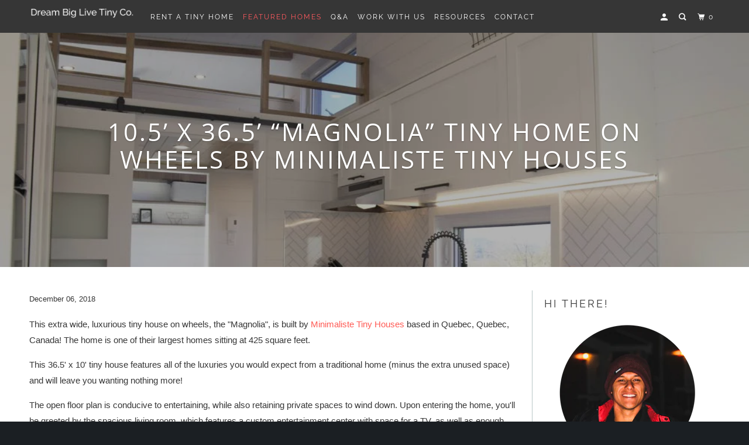

--- FILE ---
content_type: text/html; charset=utf-8
request_url: https://www.dreambiglivetinyco.com/blogs/featured-tiny-spaces/10-5-x-36-5-magnolia-tiny-home-on-wheels-by-minimaliste-tiny-houses
body_size: 19582
content:
<!DOCTYPE html>
<!--[if lt IE 7 ]><html class="ie ie6" lang="en"> <![endif]-->
<!--[if IE 7 ]><html class="ie ie7" lang="en"> <![endif]-->
<!--[if IE 8 ]><html class="ie ie8" lang="en"> <![endif]-->
<!--[if IE 9 ]><html class="ie ie9" lang="en"> <![endif]-->
<!--[if (gte IE 10)|!(IE)]><!--><html lang="en"> <!--<![endif]-->
  <head>
    <meta charset="utf-8">
    <meta http-equiv="cleartype" content="on">
    <meta name="robots" content="index,follow">

    <script type="text/javascript" async="async" data-noptimize="1" data-cfasync="false" src="//scripts.mediavine.com/tags/dream-big-live-tiny.js"></script>	
    <meta http-equiv="Content-Security-Policy" content="block-all-mixed-content" />	
    	
    <!-- Pinterest Tag -->	
<script>	
!function(e){if(!window.pintrk){window.pintrk = function () {	
window.pintrk.queue.push(Array.prototype.slice.call(arguments))};var	
  n=window.pintrk;n.queue=[],n.version="3.0";var	
  t=document.createElement("script");t.async=!0,t.src=e;var	
  r=document.getElementsByTagName("script")[0];	
  r.parentNode.insertBefore(t,r)}}("https://s.pinimg.com/ct/core.js");	
pintrk('load', '2613432173887', {em: '<user_email_address>'});	
pintrk('page');	
</script>	
<noscript>	
<img height="1" width="1" style="display:none;" alt=""	
  src="https://ct.pinterest.com/v3/?tid=2613432173887&pd[em]=<hashed_email_address>&noscript=1" />	
</noscript>	
<!-- end Pinterest Tag -->	
    <script>	
	pintrk('track', 'pagevisit');	
	</script>	
    <script>	
	pintrk('track', 'signup', {	
	lead_type: 'Newsletter'	
	});	
	</script>
    
    
    <title>10.5’ x 36.5’ “Magnolia” Tiny Home on Wheels by Minimaliste Tiny House - Dream Big Live Tiny Co. </title>

    
      <meta name="description" content="This extra wide, luxurious tiny house on wheels, the &quot;Magnolia&quot;, is built by Minimaliste Tiny Houses based in Quebec, Quebec, Canada! The home is one of their largest homes sitting at 425 square feet. This 36.5&#39; x 10&#39; tiny house features all of the luxuries you would expect from a traditional home (minus the extra unus" />
    

    

<meta name="author" content="Dream Big Live Tiny Co. ">
<meta property="og:url" content="https://www.dreambiglivetinyco.com/blogs/featured-tiny-spaces/10-5-x-36-5-magnolia-tiny-home-on-wheels-by-minimaliste-tiny-houses">
<meta property="og:site_name" content="Dream Big Live Tiny Co. ">




  <meta property="og:type" content="article">
  <meta property="og:title" content="10.5’ x 36.5’ “Magnolia” Tiny Home on Wheels by Minimaliste Tiny Houses">
  
  
    <meta property="og:image" content="http://www.dreambiglivetinyco.com/cdn/shop/articles/2_10.5_x_36.5_Magnolia_Tiny_Home_on_Wheels_by_Minimaliste_Tiny_Houses_600x.jpg?v=1544159272">
    <meta property="og:image:secure_url" content="https://www.dreambiglivetinyco.com/cdn/shop/articles/2_10.5_x_36.5_Magnolia_Tiny_Home_on_Wheels_by_Minimaliste_Tiny_Houses_600x.jpg?v=1544159272">
    <meta property="og:image:width" content="1000">
    <meta property="og:image:height" content="667">
    <meta property="og:image:alt" content="10.5’ x 36.5’ “Magnolia” Tiny Home on Wheels by Minimaliste Tiny Houses">
  



  <meta property="og:description" content="This extra wide, luxurious tiny house on wheels, the &quot;Magnolia&quot;, is built by Minimaliste Tiny Houses based in Quebec, Quebec, Canada! The home is one of their largest homes sitting at 425 square feet. This 36.5&#39; x 10&#39; tiny house features all of the luxuries you would expect from a traditional home (minus the extra unus">




<meta name="twitter:card" content="summary">

  <meta name="twitter:title" content="10.5’ x 36.5’ “Magnolia” Tiny Home on Wheels by Minimaliste Tiny Houses">
  <meta name="twitter:description" content="This extra wide, luxurious tiny house on wheels, the &quot;Magnolia&quot;, is built by Minimaliste Tiny Houses based in Quebec, Quebec, Canada! The home is one of their largest homes sitting at 425 square feet. This 36.5&#39; x 10&#39; tiny house features all of the luxuries you would expect from a traditional home (minus the extra unused space) and will leave you wanting nothing more! The open floor plan is conducive to entertaining, while also retaining private spaces to wind down. Upon entering the home, you&#39;ll be greeted by the spacious living room, which features a custom entertainment center with space for a TV, as well as enough room for a 3-person couch. In the center of the home is the beautiful kitchen, featuring large appliances such as an apartment-size fridge, a farmhouse sink, an oven, a dishwasher, an induction cooktop, a range, and">
  
    <meta property="twitter:image" content="http://www.dreambiglivetinyco.com/cdn/shop/articles/2_10.5_x_36.5_Magnolia_Tiny_Home_on_Wheels_by_Minimaliste_Tiny_Houses_600x.jpg?v=1544159272">
    <meta name="twitter:image:alt" content="10.5’ x 36.5’ “Magnolia” Tiny Home on Wheels by Minimaliste Tiny Houses">
  



    
    

    <!-- Mobile Specific Metas -->
    <meta name="HandheldFriendly" content="True">
    <meta name="MobileOptimized" content="320">
    <meta name="viewport" content="width=device-width,initial-scale=1">
    <meta name="theme-color" content="#ffffff">

    <!-- Stylesheet for mmenu plugin -->
    <link href="//www.dreambiglivetinyco.com/cdn/shop/t/10/assets/mmenu-styles.scss?v=106496102027375579581610411683" rel="stylesheet" type="text/css" media="all" />

    <!-- Stylesheet for Fancybox library -->
    <link href="//www.dreambiglivetinyco.com/cdn/shop/t/10/assets/fancybox.css?v=30466120580444283401610411679" rel="stylesheet" type="text/css" media="all" />

    <!-- Stylesheets for Parallax 4.0.5 -->
    <link href="//www.dreambiglivetinyco.com/cdn/shop/t/10/assets/styles.css?v=44580899580885687341759259511" rel="stylesheet" type="text/css" media="all" />

    
      <link rel="shortcut icon" type="image/x-icon" href="//www.dreambiglivetinyco.com/cdn/shop/files/DBLT_Logo_Raspberry_FAVICON_180x180.png?v=1613698529">
      <link rel="apple-touch-icon" href="//www.dreambiglivetinyco.com/cdn/shop/files/DBLT_Logo_Raspberry_FAVICON_180x180.png?v=1613698529"/>
      <link rel="apple-touch-icon" sizes="72x72" href="//www.dreambiglivetinyco.com/cdn/shop/files/DBLT_Logo_Raspberry_FAVICON_72x72.png?v=1613698529"/>
      <link rel="apple-touch-icon" sizes="114x114" href="//www.dreambiglivetinyco.com/cdn/shop/files/DBLT_Logo_Raspberry_FAVICON_114x114.png?v=1613698529"/>
      <link rel="apple-touch-icon" sizes="180x180" href="//www.dreambiglivetinyco.com/cdn/shop/files/DBLT_Logo_Raspberry_FAVICON_180x180.png?v=1613698529"/>
      <link rel="apple-touch-icon" sizes="228x228" href="//www.dreambiglivetinyco.com/cdn/shop/files/DBLT_Logo_Raspberry_FAVICON_228x228.png?v=1613698529"/>
    

    <link rel="canonical" href="https://www.dreambiglivetinyco.com/blogs/featured-tiny-spaces/10-5-x-36-5-magnolia-tiny-home-on-wheels-by-minimaliste-tiny-houses" />

    

    

    <script>
      
Shopify = window.Shopify || {};Shopify.theme_settings = {};Shopify.theme_settings.current_locale = "en";Shopify.theme_settings.shop_url = "https://www.dreambiglivetinyco.com";Shopify.theme_settings.cart_url = "/cart";Shopify.theme_settings.newsletter_popup = false;Shopify.theme_settings.newsletter_popup_days = "365";Shopify.theme_settings.newsletter_popup_mobile = false;Shopify.theme_settings.newsletter_popup_seconds = 120;Shopify.theme_settings.newsletter_popup_max_width = 600;Shopify.theme_settings.search_option = "product,page,article";Shopify.theme_settings.search_items_to_display = 5;Shopify.theme_settings.enable_autocomplete = true;


Currency = window.Currency || {};


Currency.shop_currency = "USD";
Currency.default_currency = "USD";
Currency.display_format = "money_format";
Currency.money_format = "${{amount}}";
Currency.money_format_no_currency = "${{amount}}";
Currency.money_format_currency = "${{amount}} USD";
Currency.native_multi_currency = false;
Currency.shipping_calculator = false;
Currency.iso_code = "USD";
Currency.symbol = "$";Shopify.translation =Shopify.translation || {};Shopify.translation.newsletter_success_text = "Thank you for joining our mailing list!";Shopify.translation.menu = "Menu";Shopify.translation.search = "Search";Shopify.translation.all_results = "View all results";Shopify.translation.no_results = "No results found.";Shopify.translation.agree_to_terms_warning = "You must agree with the terms and conditions to checkout.";Shopify.translation.cart_discount = "Discount";Shopify.translation.edit_cart = "View Cart";Shopify.translation.add_to_cart_success = "Translation missing: en.layout.general.add_to_cart_success";Shopify.translation.agree_to_terms_html = "Translation missing: en.cart.general.agree_to_terms_html";Shopify.translation.checkout = "Checkout";Shopify.translation.or = "Translation missing: en.layout.general.or";Shopify.translation.continue_shopping = "Continue";Shopify.translation.empty_cart = "Your Cart is Empty";Shopify.translation.subtotal = "Subtotal";Shopify.translation.cart_notes = "Order Notes";Shopify.translation.product_add_to_cart_success = "Added";Shopify.translation.product_add_to_cart = "Add to cart";Shopify.translation.product_notify_form_email = "Email address";Shopify.translation.product_notify_form_send = "Send";Shopify.translation.items_left_count_one = "item left";Shopify.translation.items_left_count_other = "items left";Shopify.translation.product_sold_out = "Sold Out";Shopify.translation.product_from = "from";Shopify.translation.product_unavailable = "Unavailable";Shopify.translation.product_notify_form_success = "Thanks! We will notify you when this product becomes available!";Shopify.routes =Shopify.routes || {};Shopify.routes.root_url = "/";Shopify.routes.cart_url = "/cart";Shopify.routes.search_url = "/search";Shopify.media_queries =Shopify.media_queries || {};Shopify.media_queries.small = window.matchMedia( "(max-width: 480px)" );Shopify.media_queries.medium = window.matchMedia( "(max-width: 798px)" );Shopify.media_queries.large = window.matchMedia( "(min-width: 799px)" );Shopify.media_queries.larger = window.matchMedia( "(min-width: 960px)" );Shopify.media_queries.xlarge = window.matchMedia( "(min-width: 1200px)" );Shopify.media_queries.ie10 = window.matchMedia( "all and (-ms-high-contrast: none), (-ms-high-contrast: active)" );Shopify.media_queries.tablet = window.matchMedia( "only screen and (min-width: 768px) and (max-width: 1024px)" );Shopify.device =Shopify.device || {};Shopify.device.hasTouch = window.matchMedia("(any-pointer: coarse)");Shopify.device.hasMouse = window.matchMedia("(any-pointer: fine)");
    </script>

    <script src="//www.dreambiglivetinyco.com/cdn/shop/t/10/assets/app.js?v=149063583222600696241610420721" type="text/javascript"></script>

    <script>window.performance && window.performance.mark && window.performance.mark('shopify.content_for_header.start');</script><meta id="shopify-digital-wallet" name="shopify-digital-wallet" content="/15618759/digital_wallets/dialog">
<meta name="shopify-checkout-api-token" content="6fcf1456088daa8b69b10c80434bfb24">
<meta id="in-context-paypal-metadata" data-shop-id="15618759" data-venmo-supported="true" data-environment="production" data-locale="en_US" data-paypal-v4="true" data-currency="USD">
<link rel="alternate" type="application/atom+xml" title="Feed" href="/blogs/featured-tiny-spaces.atom" />
<script async="async" src="/checkouts/internal/preloads.js?locale=en-US"></script>
<link rel="preconnect" href="https://shop.app" crossorigin="anonymous">
<script async="async" src="https://shop.app/checkouts/internal/preloads.js?locale=en-US&shop_id=15618759" crossorigin="anonymous"></script>
<script id="apple-pay-shop-capabilities" type="application/json">{"shopId":15618759,"countryCode":"US","currencyCode":"USD","merchantCapabilities":["supports3DS"],"merchantId":"gid:\/\/shopify\/Shop\/15618759","merchantName":"Dream Big Live Tiny Co. ","requiredBillingContactFields":["postalAddress","email"],"requiredShippingContactFields":["postalAddress","email"],"shippingType":"shipping","supportedNetworks":["visa","masterCard","amex","discover","elo","jcb"],"total":{"type":"pending","label":"Dream Big Live Tiny Co. ","amount":"1.00"},"shopifyPaymentsEnabled":true,"supportsSubscriptions":true}</script>
<script id="shopify-features" type="application/json">{"accessToken":"6fcf1456088daa8b69b10c80434bfb24","betas":["rich-media-storefront-analytics"],"domain":"www.dreambiglivetinyco.com","predictiveSearch":true,"shopId":15618759,"locale":"en"}</script>
<script>var Shopify = Shopify || {};
Shopify.shop = "dream-big-live-tiny-co.myshopify.com";
Shopify.locale = "en";
Shopify.currency = {"active":"USD","rate":"1.0"};
Shopify.country = "US";
Shopify.theme = {"name":"Parallax - UPDATED - Jan-12-2021","id":84013678695,"schema_name":"Parallax","schema_version":"4.0.5","theme_store_id":null,"role":"main"};
Shopify.theme.handle = "null";
Shopify.theme.style = {"id":null,"handle":null};
Shopify.cdnHost = "www.dreambiglivetinyco.com/cdn";
Shopify.routes = Shopify.routes || {};
Shopify.routes.root = "/";</script>
<script type="module">!function(o){(o.Shopify=o.Shopify||{}).modules=!0}(window);</script>
<script>!function(o){function n(){var o=[];function n(){o.push(Array.prototype.slice.apply(arguments))}return n.q=o,n}var t=o.Shopify=o.Shopify||{};t.loadFeatures=n(),t.autoloadFeatures=n()}(window);</script>
<script>
  window.ShopifyPay = window.ShopifyPay || {};
  window.ShopifyPay.apiHost = "shop.app\/pay";
  window.ShopifyPay.redirectState = null;
</script>
<script id="shop-js-analytics" type="application/json">{"pageType":"article"}</script>
<script defer="defer" async type="module" src="//www.dreambiglivetinyco.com/cdn/shopifycloud/shop-js/modules/v2/client.init-shop-cart-sync_BdyHc3Nr.en.esm.js"></script>
<script defer="defer" async type="module" src="//www.dreambiglivetinyco.com/cdn/shopifycloud/shop-js/modules/v2/chunk.common_Daul8nwZ.esm.js"></script>
<script type="module">
  await import("//www.dreambiglivetinyco.com/cdn/shopifycloud/shop-js/modules/v2/client.init-shop-cart-sync_BdyHc3Nr.en.esm.js");
await import("//www.dreambiglivetinyco.com/cdn/shopifycloud/shop-js/modules/v2/chunk.common_Daul8nwZ.esm.js");

  window.Shopify.SignInWithShop?.initShopCartSync?.({"fedCMEnabled":true,"windoidEnabled":true});

</script>
<script>
  window.Shopify = window.Shopify || {};
  if (!window.Shopify.featureAssets) window.Shopify.featureAssets = {};
  window.Shopify.featureAssets['shop-js'] = {"shop-cart-sync":["modules/v2/client.shop-cart-sync_QYOiDySF.en.esm.js","modules/v2/chunk.common_Daul8nwZ.esm.js"],"init-fed-cm":["modules/v2/client.init-fed-cm_DchLp9rc.en.esm.js","modules/v2/chunk.common_Daul8nwZ.esm.js"],"shop-button":["modules/v2/client.shop-button_OV7bAJc5.en.esm.js","modules/v2/chunk.common_Daul8nwZ.esm.js"],"init-windoid":["modules/v2/client.init-windoid_DwxFKQ8e.en.esm.js","modules/v2/chunk.common_Daul8nwZ.esm.js"],"shop-cash-offers":["modules/v2/client.shop-cash-offers_DWtL6Bq3.en.esm.js","modules/v2/chunk.common_Daul8nwZ.esm.js","modules/v2/chunk.modal_CQq8HTM6.esm.js"],"shop-toast-manager":["modules/v2/client.shop-toast-manager_CX9r1SjA.en.esm.js","modules/v2/chunk.common_Daul8nwZ.esm.js"],"init-shop-email-lookup-coordinator":["modules/v2/client.init-shop-email-lookup-coordinator_UhKnw74l.en.esm.js","modules/v2/chunk.common_Daul8nwZ.esm.js"],"pay-button":["modules/v2/client.pay-button_DzxNnLDY.en.esm.js","modules/v2/chunk.common_Daul8nwZ.esm.js"],"avatar":["modules/v2/client.avatar_BTnouDA3.en.esm.js"],"init-shop-cart-sync":["modules/v2/client.init-shop-cart-sync_BdyHc3Nr.en.esm.js","modules/v2/chunk.common_Daul8nwZ.esm.js"],"shop-login-button":["modules/v2/client.shop-login-button_D8B466_1.en.esm.js","modules/v2/chunk.common_Daul8nwZ.esm.js","modules/v2/chunk.modal_CQq8HTM6.esm.js"],"init-customer-accounts-sign-up":["modules/v2/client.init-customer-accounts-sign-up_C8fpPm4i.en.esm.js","modules/v2/client.shop-login-button_D8B466_1.en.esm.js","modules/v2/chunk.common_Daul8nwZ.esm.js","modules/v2/chunk.modal_CQq8HTM6.esm.js"],"init-shop-for-new-customer-accounts":["modules/v2/client.init-shop-for-new-customer-accounts_CVTO0Ztu.en.esm.js","modules/v2/client.shop-login-button_D8B466_1.en.esm.js","modules/v2/chunk.common_Daul8nwZ.esm.js","modules/v2/chunk.modal_CQq8HTM6.esm.js"],"init-customer-accounts":["modules/v2/client.init-customer-accounts_dRgKMfrE.en.esm.js","modules/v2/client.shop-login-button_D8B466_1.en.esm.js","modules/v2/chunk.common_Daul8nwZ.esm.js","modules/v2/chunk.modal_CQq8HTM6.esm.js"],"shop-follow-button":["modules/v2/client.shop-follow-button_CkZpjEct.en.esm.js","modules/v2/chunk.common_Daul8nwZ.esm.js","modules/v2/chunk.modal_CQq8HTM6.esm.js"],"lead-capture":["modules/v2/client.lead-capture_BntHBhfp.en.esm.js","modules/v2/chunk.common_Daul8nwZ.esm.js","modules/v2/chunk.modal_CQq8HTM6.esm.js"],"checkout-modal":["modules/v2/client.checkout-modal_CfxcYbTm.en.esm.js","modules/v2/chunk.common_Daul8nwZ.esm.js","modules/v2/chunk.modal_CQq8HTM6.esm.js"],"shop-login":["modules/v2/client.shop-login_Da4GZ2H6.en.esm.js","modules/v2/chunk.common_Daul8nwZ.esm.js","modules/v2/chunk.modal_CQq8HTM6.esm.js"],"payment-terms":["modules/v2/client.payment-terms_MV4M3zvL.en.esm.js","modules/v2/chunk.common_Daul8nwZ.esm.js","modules/v2/chunk.modal_CQq8HTM6.esm.js"]};
</script>
<script>(function() {
  var isLoaded = false;
  function asyncLoad() {
    if (isLoaded) return;
    isLoaded = true;
    var urls = ["https:\/\/a.mailmunch.co\/widgets\/site-347049-b4e2fa0c1c20324874aeb2bb8bf1ae4d656fd7bf.js?shop=dream-big-live-tiny-co.myshopify.com","https:\/\/formbuilder.hulkapps.com\/skeletopapp.js?shop=dream-big-live-tiny-co.myshopify.com","https:\/\/image-optimizer.salessquad.co.uk\/scripts\/tiny_img_not_found_notifier_90e91b6150d45b021c5d572545c8256a.js?shop=dream-big-live-tiny-co.myshopify.com"];
    for (var i = 0; i < urls.length; i++) {
      var s = document.createElement('script');
      s.type = 'text/javascript';
      s.async = true;
      s.src = urls[i];
      var x = document.getElementsByTagName('script')[0];
      x.parentNode.insertBefore(s, x);
    }
  };
  if(window.attachEvent) {
    window.attachEvent('onload', asyncLoad);
  } else {
    window.addEventListener('load', asyncLoad, false);
  }
})();</script>
<script id="__st">var __st={"a":15618759,"offset":-21600,"reqid":"41f6ba0f-6133-46b1-9d35-69abef278d9f-1768943648","pageurl":"www.dreambiglivetinyco.com\/blogs\/featured-tiny-spaces\/10-5-x-36-5-magnolia-tiny-home-on-wheels-by-minimaliste-tiny-houses","s":"articles-32509329511","u":"8a4dc75cbd19","p":"article","rtyp":"article","rid":32509329511};</script>
<script>window.ShopifyPaypalV4VisibilityTracking = true;</script>
<script id="captcha-bootstrap">!function(){'use strict';const t='contact',e='account',n='new_comment',o=[[t,t],['blogs',n],['comments',n],[t,'customer']],c=[[e,'customer_login'],[e,'guest_login'],[e,'recover_customer_password'],[e,'create_customer']],r=t=>t.map((([t,e])=>`form[action*='/${t}']:not([data-nocaptcha='true']) input[name='form_type'][value='${e}']`)).join(','),a=t=>()=>t?[...document.querySelectorAll(t)].map((t=>t.form)):[];function s(){const t=[...o],e=r(t);return a(e)}const i='password',u='form_key',d=['recaptcha-v3-token','g-recaptcha-response','h-captcha-response',i],f=()=>{try{return window.sessionStorage}catch{return}},m='__shopify_v',_=t=>t.elements[u];function p(t,e,n=!1){try{const o=window.sessionStorage,c=JSON.parse(o.getItem(e)),{data:r}=function(t){const{data:e,action:n}=t;return t[m]||n?{data:e,action:n}:{data:t,action:n}}(c);for(const[e,n]of Object.entries(r))t.elements[e]&&(t.elements[e].value=n);n&&o.removeItem(e)}catch(o){console.error('form repopulation failed',{error:o})}}const l='form_type',E='cptcha';function T(t){t.dataset[E]=!0}const w=window,h=w.document,L='Shopify',v='ce_forms',y='captcha';let A=!1;((t,e)=>{const n=(g='f06e6c50-85a8-45c8-87d0-21a2b65856fe',I='https://cdn.shopify.com/shopifycloud/storefront-forms-hcaptcha/ce_storefront_forms_captcha_hcaptcha.v1.5.2.iife.js',D={infoText:'Protected by hCaptcha',privacyText:'Privacy',termsText:'Terms'},(t,e,n)=>{const o=w[L][v],c=o.bindForm;if(c)return c(t,g,e,D).then(n);var r;o.q.push([[t,g,e,D],n]),r=I,A||(h.body.append(Object.assign(h.createElement('script'),{id:'captcha-provider',async:!0,src:r})),A=!0)});var g,I,D;w[L]=w[L]||{},w[L][v]=w[L][v]||{},w[L][v].q=[],w[L][y]=w[L][y]||{},w[L][y].protect=function(t,e){n(t,void 0,e),T(t)},Object.freeze(w[L][y]),function(t,e,n,w,h,L){const[v,y,A,g]=function(t,e,n){const i=e?o:[],u=t?c:[],d=[...i,...u],f=r(d),m=r(i),_=r(d.filter((([t,e])=>n.includes(e))));return[a(f),a(m),a(_),s()]}(w,h,L),I=t=>{const e=t.target;return e instanceof HTMLFormElement?e:e&&e.form},D=t=>v().includes(t);t.addEventListener('submit',(t=>{const e=I(t);if(!e)return;const n=D(e)&&!e.dataset.hcaptchaBound&&!e.dataset.recaptchaBound,o=_(e),c=g().includes(e)&&(!o||!o.value);(n||c)&&t.preventDefault(),c&&!n&&(function(t){try{if(!f())return;!function(t){const e=f();if(!e)return;const n=_(t);if(!n)return;const o=n.value;o&&e.removeItem(o)}(t);const e=Array.from(Array(32),(()=>Math.random().toString(36)[2])).join('');!function(t,e){_(t)||t.append(Object.assign(document.createElement('input'),{type:'hidden',name:u})),t.elements[u].value=e}(t,e),function(t,e){const n=f();if(!n)return;const o=[...t.querySelectorAll(`input[type='${i}']`)].map((({name:t})=>t)),c=[...d,...o],r={};for(const[a,s]of new FormData(t).entries())c.includes(a)||(r[a]=s);n.setItem(e,JSON.stringify({[m]:1,action:t.action,data:r}))}(t,e)}catch(e){console.error('failed to persist form',e)}}(e),e.submit())}));const S=(t,e)=>{t&&!t.dataset[E]&&(n(t,e.some((e=>e===t))),T(t))};for(const o of['focusin','change'])t.addEventListener(o,(t=>{const e=I(t);D(e)&&S(e,y())}));const B=e.get('form_key'),M=e.get(l),P=B&&M;t.addEventListener('DOMContentLoaded',(()=>{const t=y();if(P)for(const e of t)e.elements[l].value===M&&p(e,B);[...new Set([...A(),...v().filter((t=>'true'===t.dataset.shopifyCaptcha))])].forEach((e=>S(e,t)))}))}(h,new URLSearchParams(w.location.search),n,t,e,['guest_login'])})(!0,!0)}();</script>
<script integrity="sha256-4kQ18oKyAcykRKYeNunJcIwy7WH5gtpwJnB7kiuLZ1E=" data-source-attribution="shopify.loadfeatures" defer="defer" src="//www.dreambiglivetinyco.com/cdn/shopifycloud/storefront/assets/storefront/load_feature-a0a9edcb.js" crossorigin="anonymous"></script>
<script crossorigin="anonymous" defer="defer" src="//www.dreambiglivetinyco.com/cdn/shopifycloud/storefront/assets/shopify_pay/storefront-65b4c6d7.js?v=20250812"></script>
<script data-source-attribution="shopify.dynamic_checkout.dynamic.init">var Shopify=Shopify||{};Shopify.PaymentButton=Shopify.PaymentButton||{isStorefrontPortableWallets:!0,init:function(){window.Shopify.PaymentButton.init=function(){};var t=document.createElement("script");t.src="https://www.dreambiglivetinyco.com/cdn/shopifycloud/portable-wallets/latest/portable-wallets.en.js",t.type="module",document.head.appendChild(t)}};
</script>
<script data-source-attribution="shopify.dynamic_checkout.buyer_consent">
  function portableWalletsHideBuyerConsent(e){var t=document.getElementById("shopify-buyer-consent"),n=document.getElementById("shopify-subscription-policy-button");t&&n&&(t.classList.add("hidden"),t.setAttribute("aria-hidden","true"),n.removeEventListener("click",e))}function portableWalletsShowBuyerConsent(e){var t=document.getElementById("shopify-buyer-consent"),n=document.getElementById("shopify-subscription-policy-button");t&&n&&(t.classList.remove("hidden"),t.removeAttribute("aria-hidden"),n.addEventListener("click",e))}window.Shopify?.PaymentButton&&(window.Shopify.PaymentButton.hideBuyerConsent=portableWalletsHideBuyerConsent,window.Shopify.PaymentButton.showBuyerConsent=portableWalletsShowBuyerConsent);
</script>
<script data-source-attribution="shopify.dynamic_checkout.cart.bootstrap">document.addEventListener("DOMContentLoaded",(function(){function t(){return document.querySelector("shopify-accelerated-checkout-cart, shopify-accelerated-checkout")}if(t())Shopify.PaymentButton.init();else{new MutationObserver((function(e,n){t()&&(Shopify.PaymentButton.init(),n.disconnect())})).observe(document.body,{childList:!0,subtree:!0})}}));
</script>
<link id="shopify-accelerated-checkout-styles" rel="stylesheet" media="screen" href="https://www.dreambiglivetinyco.com/cdn/shopifycloud/portable-wallets/latest/accelerated-checkout-backwards-compat.css" crossorigin="anonymous">
<style id="shopify-accelerated-checkout-cart">
        #shopify-buyer-consent {
  margin-top: 1em;
  display: inline-block;
  width: 100%;
}

#shopify-buyer-consent.hidden {
  display: none;
}

#shopify-subscription-policy-button {
  background: none;
  border: none;
  padding: 0;
  text-decoration: underline;
  font-size: inherit;
  cursor: pointer;
}

#shopify-subscription-policy-button::before {
  box-shadow: none;
}

      </style>

<script>window.performance && window.performance.mark && window.performance.mark('shopify.content_for_header.end');</script>

    <noscript>
      <style>

        .slides > li:first-child { display: block; }
        .image__fallback {
          width: 100vw;
          display: block !important;
          max-width: 100vw !important;
          margin-bottom: 0;
        }

        .no-js-only {
          display: inherit !important;
        }

        .icon-cart.cart-button {
          display: none;
        }

        .lazyload,
        .cart_page_image img {
          opacity: 1;
          -webkit-filter: blur(0);
          filter: blur(0);
        }

        .banner__text .container {
          background-color: transparent;
        }

        .animate_right,
        .animate_left,
        .animate_up,
        .animate_down {
          opacity: 1;
        }

        .flexslider .slides>li {
          display: block;
        }

        .product_section .product_form {
          opacity: 1;
        }

        .multi_select,
        form .select {
          display: block !important;
        }

        .swatch-options {
          display: none;
        }

        .parallax__wrap .banner__text {
          position: absolute;
          margin-left: auto;
          margin-right: auto;
          left: 0;
          right: 0;
          bottom: 0;
          top: 0;
          display: -webkit-box;
          display: -ms-flexbox;
          display: flex;
          -webkit-box-align: center;
          -ms-flex-align: center;
          align-items: center;
          -webkit-box-pack: center;
          -ms-flex-pack: center;
          justify-content: center;
        }

        .parallax__wrap .image__fallback {
          max-height: 1000px;
          -o-object-fit: cover;
          object-fit: cover;
        }

      </style>
    </noscript>

  <link href="https://monorail-edge.shopifysvc.com" rel="dns-prefetch">
<script>(function(){if ("sendBeacon" in navigator && "performance" in window) {try {var session_token_from_headers = performance.getEntriesByType('navigation')[0].serverTiming.find(x => x.name == '_s').description;} catch {var session_token_from_headers = undefined;}var session_cookie_matches = document.cookie.match(/_shopify_s=([^;]*)/);var session_token_from_cookie = session_cookie_matches && session_cookie_matches.length === 2 ? session_cookie_matches[1] : "";var session_token = session_token_from_headers || session_token_from_cookie || "";function handle_abandonment_event(e) {var entries = performance.getEntries().filter(function(entry) {return /monorail-edge.shopifysvc.com/.test(entry.name);});if (!window.abandonment_tracked && entries.length === 0) {window.abandonment_tracked = true;var currentMs = Date.now();var navigation_start = performance.timing.navigationStart;var payload = {shop_id: 15618759,url: window.location.href,navigation_start,duration: currentMs - navigation_start,session_token,page_type: "article"};window.navigator.sendBeacon("https://monorail-edge.shopifysvc.com/v1/produce", JSON.stringify({schema_id: "online_store_buyer_site_abandonment/1.1",payload: payload,metadata: {event_created_at_ms: currentMs,event_sent_at_ms: currentMs}}));}}window.addEventListener('pagehide', handle_abandonment_event);}}());</script>
<script id="web-pixels-manager-setup">(function e(e,d,r,n,o){if(void 0===o&&(o={}),!Boolean(null===(a=null===(i=window.Shopify)||void 0===i?void 0:i.analytics)||void 0===a?void 0:a.replayQueue)){var i,a;window.Shopify=window.Shopify||{};var t=window.Shopify;t.analytics=t.analytics||{};var s=t.analytics;s.replayQueue=[],s.publish=function(e,d,r){return s.replayQueue.push([e,d,r]),!0};try{self.performance.mark("wpm:start")}catch(e){}var l=function(){var e={modern:/Edge?\/(1{2}[4-9]|1[2-9]\d|[2-9]\d{2}|\d{4,})\.\d+(\.\d+|)|Firefox\/(1{2}[4-9]|1[2-9]\d|[2-9]\d{2}|\d{4,})\.\d+(\.\d+|)|Chrom(ium|e)\/(9{2}|\d{3,})\.\d+(\.\d+|)|(Maci|X1{2}).+ Version\/(15\.\d+|(1[6-9]|[2-9]\d|\d{3,})\.\d+)([,.]\d+|)( \(\w+\)|)( Mobile\/\w+|) Safari\/|Chrome.+OPR\/(9{2}|\d{3,})\.\d+\.\d+|(CPU[ +]OS|iPhone[ +]OS|CPU[ +]iPhone|CPU IPhone OS|CPU iPad OS)[ +]+(15[._]\d+|(1[6-9]|[2-9]\d|\d{3,})[._]\d+)([._]\d+|)|Android:?[ /-](13[3-9]|1[4-9]\d|[2-9]\d{2}|\d{4,})(\.\d+|)(\.\d+|)|Android.+Firefox\/(13[5-9]|1[4-9]\d|[2-9]\d{2}|\d{4,})\.\d+(\.\d+|)|Android.+Chrom(ium|e)\/(13[3-9]|1[4-9]\d|[2-9]\d{2}|\d{4,})\.\d+(\.\d+|)|SamsungBrowser\/([2-9]\d|\d{3,})\.\d+/,legacy:/Edge?\/(1[6-9]|[2-9]\d|\d{3,})\.\d+(\.\d+|)|Firefox\/(5[4-9]|[6-9]\d|\d{3,})\.\d+(\.\d+|)|Chrom(ium|e)\/(5[1-9]|[6-9]\d|\d{3,})\.\d+(\.\d+|)([\d.]+$|.*Safari\/(?![\d.]+ Edge\/[\d.]+$))|(Maci|X1{2}).+ Version\/(10\.\d+|(1[1-9]|[2-9]\d|\d{3,})\.\d+)([,.]\d+|)( \(\w+\)|)( Mobile\/\w+|) Safari\/|Chrome.+OPR\/(3[89]|[4-9]\d|\d{3,})\.\d+\.\d+|(CPU[ +]OS|iPhone[ +]OS|CPU[ +]iPhone|CPU IPhone OS|CPU iPad OS)[ +]+(10[._]\d+|(1[1-9]|[2-9]\d|\d{3,})[._]\d+)([._]\d+|)|Android:?[ /-](13[3-9]|1[4-9]\d|[2-9]\d{2}|\d{4,})(\.\d+|)(\.\d+|)|Mobile Safari.+OPR\/([89]\d|\d{3,})\.\d+\.\d+|Android.+Firefox\/(13[5-9]|1[4-9]\d|[2-9]\d{2}|\d{4,})\.\d+(\.\d+|)|Android.+Chrom(ium|e)\/(13[3-9]|1[4-9]\d|[2-9]\d{2}|\d{4,})\.\d+(\.\d+|)|Android.+(UC? ?Browser|UCWEB|U3)[ /]?(15\.([5-9]|\d{2,})|(1[6-9]|[2-9]\d|\d{3,})\.\d+)\.\d+|SamsungBrowser\/(5\.\d+|([6-9]|\d{2,})\.\d+)|Android.+MQ{2}Browser\/(14(\.(9|\d{2,})|)|(1[5-9]|[2-9]\d|\d{3,})(\.\d+|))(\.\d+|)|K[Aa][Ii]OS\/(3\.\d+|([4-9]|\d{2,})\.\d+)(\.\d+|)/},d=e.modern,r=e.legacy,n=navigator.userAgent;return n.match(d)?"modern":n.match(r)?"legacy":"unknown"}(),u="modern"===l?"modern":"legacy",c=(null!=n?n:{modern:"",legacy:""})[u],f=function(e){return[e.baseUrl,"/wpm","/b",e.hashVersion,"modern"===e.buildTarget?"m":"l",".js"].join("")}({baseUrl:d,hashVersion:r,buildTarget:u}),m=function(e){var d=e.version,r=e.bundleTarget,n=e.surface,o=e.pageUrl,i=e.monorailEndpoint;return{emit:function(e){var a=e.status,t=e.errorMsg,s=(new Date).getTime(),l=JSON.stringify({metadata:{event_sent_at_ms:s},events:[{schema_id:"web_pixels_manager_load/3.1",payload:{version:d,bundle_target:r,page_url:o,status:a,surface:n,error_msg:t},metadata:{event_created_at_ms:s}}]});if(!i)return console&&console.warn&&console.warn("[Web Pixels Manager] No Monorail endpoint provided, skipping logging."),!1;try{return self.navigator.sendBeacon.bind(self.navigator)(i,l)}catch(e){}var u=new XMLHttpRequest;try{return u.open("POST",i,!0),u.setRequestHeader("Content-Type","text/plain"),u.send(l),!0}catch(e){return console&&console.warn&&console.warn("[Web Pixels Manager] Got an unhandled error while logging to Monorail."),!1}}}}({version:r,bundleTarget:l,surface:e.surface,pageUrl:self.location.href,monorailEndpoint:e.monorailEndpoint});try{o.browserTarget=l,function(e){var d=e.src,r=e.async,n=void 0===r||r,o=e.onload,i=e.onerror,a=e.sri,t=e.scriptDataAttributes,s=void 0===t?{}:t,l=document.createElement("script"),u=document.querySelector("head"),c=document.querySelector("body");if(l.async=n,l.src=d,a&&(l.integrity=a,l.crossOrigin="anonymous"),s)for(var f in s)if(Object.prototype.hasOwnProperty.call(s,f))try{l.dataset[f]=s[f]}catch(e){}if(o&&l.addEventListener("load",o),i&&l.addEventListener("error",i),u)u.appendChild(l);else{if(!c)throw new Error("Did not find a head or body element to append the script");c.appendChild(l)}}({src:f,async:!0,onload:function(){if(!function(){var e,d;return Boolean(null===(d=null===(e=window.Shopify)||void 0===e?void 0:e.analytics)||void 0===d?void 0:d.initialized)}()){var d=window.webPixelsManager.init(e)||void 0;if(d){var r=window.Shopify.analytics;r.replayQueue.forEach((function(e){var r=e[0],n=e[1],o=e[2];d.publishCustomEvent(r,n,o)})),r.replayQueue=[],r.publish=d.publishCustomEvent,r.visitor=d.visitor,r.initialized=!0}}},onerror:function(){return m.emit({status:"failed",errorMsg:"".concat(f," has failed to load")})},sri:function(e){var d=/^sha384-[A-Za-z0-9+/=]+$/;return"string"==typeof e&&d.test(e)}(c)?c:"",scriptDataAttributes:o}),m.emit({status:"loading"})}catch(e){m.emit({status:"failed",errorMsg:(null==e?void 0:e.message)||"Unknown error"})}}})({shopId: 15618759,storefrontBaseUrl: "https://www.dreambiglivetinyco.com",extensionsBaseUrl: "https://extensions.shopifycdn.com/cdn/shopifycloud/web-pixels-manager",monorailEndpoint: "https://monorail-edge.shopifysvc.com/unstable/produce_batch",surface: "storefront-renderer",enabledBetaFlags: ["2dca8a86"],webPixelsConfigList: [{"id":"137462079","eventPayloadVersion":"v1","runtimeContext":"LAX","scriptVersion":"1","type":"CUSTOM","privacyPurposes":["MARKETING"],"name":"Meta pixel (migrated)"},{"id":"143032639","eventPayloadVersion":"v1","runtimeContext":"LAX","scriptVersion":"1","type":"CUSTOM","privacyPurposes":["ANALYTICS"],"name":"Google Analytics tag (migrated)"},{"id":"shopify-app-pixel","configuration":"{}","eventPayloadVersion":"v1","runtimeContext":"STRICT","scriptVersion":"0450","apiClientId":"shopify-pixel","type":"APP","privacyPurposes":["ANALYTICS","MARKETING"]},{"id":"shopify-custom-pixel","eventPayloadVersion":"v1","runtimeContext":"LAX","scriptVersion":"0450","apiClientId":"shopify-pixel","type":"CUSTOM","privacyPurposes":["ANALYTICS","MARKETING"]}],isMerchantRequest: false,initData: {"shop":{"name":"Dream Big Live Tiny Co. ","paymentSettings":{"currencyCode":"USD"},"myshopifyDomain":"dream-big-live-tiny-co.myshopify.com","countryCode":"US","storefrontUrl":"https:\/\/www.dreambiglivetinyco.com"},"customer":null,"cart":null,"checkout":null,"productVariants":[],"purchasingCompany":null},},"https://www.dreambiglivetinyco.com/cdn","fcfee988w5aeb613cpc8e4bc33m6693e112",{"modern":"","legacy":""},{"shopId":"15618759","storefrontBaseUrl":"https:\/\/www.dreambiglivetinyco.com","extensionBaseUrl":"https:\/\/extensions.shopifycdn.com\/cdn\/shopifycloud\/web-pixels-manager","surface":"storefront-renderer","enabledBetaFlags":"[\"2dca8a86\"]","isMerchantRequest":"false","hashVersion":"fcfee988w5aeb613cpc8e4bc33m6693e112","publish":"custom","events":"[[\"page_viewed\",{}]]"});</script><script>
  window.ShopifyAnalytics = window.ShopifyAnalytics || {};
  window.ShopifyAnalytics.meta = window.ShopifyAnalytics.meta || {};
  window.ShopifyAnalytics.meta.currency = 'USD';
  var meta = {"page":{"pageType":"article","resourceType":"article","resourceId":32509329511,"requestId":"41f6ba0f-6133-46b1-9d35-69abef278d9f-1768943648"}};
  for (var attr in meta) {
    window.ShopifyAnalytics.meta[attr] = meta[attr];
  }
</script>
<script class="analytics">
  (function () {
    var customDocumentWrite = function(content) {
      var jquery = null;

      if (window.jQuery) {
        jquery = window.jQuery;
      } else if (window.Checkout && window.Checkout.$) {
        jquery = window.Checkout.$;
      }

      if (jquery) {
        jquery('body').append(content);
      }
    };

    var hasLoggedConversion = function(token) {
      if (token) {
        return document.cookie.indexOf('loggedConversion=' + token) !== -1;
      }
      return false;
    }

    var setCookieIfConversion = function(token) {
      if (token) {
        var twoMonthsFromNow = new Date(Date.now());
        twoMonthsFromNow.setMonth(twoMonthsFromNow.getMonth() + 2);

        document.cookie = 'loggedConversion=' + token + '; expires=' + twoMonthsFromNow;
      }
    }

    var trekkie = window.ShopifyAnalytics.lib = window.trekkie = window.trekkie || [];
    if (trekkie.integrations) {
      return;
    }
    trekkie.methods = [
      'identify',
      'page',
      'ready',
      'track',
      'trackForm',
      'trackLink'
    ];
    trekkie.factory = function(method) {
      return function() {
        var args = Array.prototype.slice.call(arguments);
        args.unshift(method);
        trekkie.push(args);
        return trekkie;
      };
    };
    for (var i = 0; i < trekkie.methods.length; i++) {
      var key = trekkie.methods[i];
      trekkie[key] = trekkie.factory(key);
    }
    trekkie.load = function(config) {
      trekkie.config = config || {};
      trekkie.config.initialDocumentCookie = document.cookie;
      var first = document.getElementsByTagName('script')[0];
      var script = document.createElement('script');
      script.type = 'text/javascript';
      script.onerror = function(e) {
        var scriptFallback = document.createElement('script');
        scriptFallback.type = 'text/javascript';
        scriptFallback.onerror = function(error) {
                var Monorail = {
      produce: function produce(monorailDomain, schemaId, payload) {
        var currentMs = new Date().getTime();
        var event = {
          schema_id: schemaId,
          payload: payload,
          metadata: {
            event_created_at_ms: currentMs,
            event_sent_at_ms: currentMs
          }
        };
        return Monorail.sendRequest("https://" + monorailDomain + "/v1/produce", JSON.stringify(event));
      },
      sendRequest: function sendRequest(endpointUrl, payload) {
        // Try the sendBeacon API
        if (window && window.navigator && typeof window.navigator.sendBeacon === 'function' && typeof window.Blob === 'function' && !Monorail.isIos12()) {
          var blobData = new window.Blob([payload], {
            type: 'text/plain'
          });

          if (window.navigator.sendBeacon(endpointUrl, blobData)) {
            return true;
          } // sendBeacon was not successful

        } // XHR beacon

        var xhr = new XMLHttpRequest();

        try {
          xhr.open('POST', endpointUrl);
          xhr.setRequestHeader('Content-Type', 'text/plain');
          xhr.send(payload);
        } catch (e) {
          console.log(e);
        }

        return false;
      },
      isIos12: function isIos12() {
        return window.navigator.userAgent.lastIndexOf('iPhone; CPU iPhone OS 12_') !== -1 || window.navigator.userAgent.lastIndexOf('iPad; CPU OS 12_') !== -1;
      }
    };
    Monorail.produce('monorail-edge.shopifysvc.com',
      'trekkie_storefront_load_errors/1.1',
      {shop_id: 15618759,
      theme_id: 84013678695,
      app_name: "storefront",
      context_url: window.location.href,
      source_url: "//www.dreambiglivetinyco.com/cdn/s/trekkie.storefront.cd680fe47e6c39ca5d5df5f0a32d569bc48c0f27.min.js"});

        };
        scriptFallback.async = true;
        scriptFallback.src = '//www.dreambiglivetinyco.com/cdn/s/trekkie.storefront.cd680fe47e6c39ca5d5df5f0a32d569bc48c0f27.min.js';
        first.parentNode.insertBefore(scriptFallback, first);
      };
      script.async = true;
      script.src = '//www.dreambiglivetinyco.com/cdn/s/trekkie.storefront.cd680fe47e6c39ca5d5df5f0a32d569bc48c0f27.min.js';
      first.parentNode.insertBefore(script, first);
    };
    trekkie.load(
      {"Trekkie":{"appName":"storefront","development":false,"defaultAttributes":{"shopId":15618759,"isMerchantRequest":null,"themeId":84013678695,"themeCityHash":"5044321082277960987","contentLanguage":"en","currency":"USD","eventMetadataId":"0c1013ce-e0ef-469e-9084-1b1faaa99327"},"isServerSideCookieWritingEnabled":true,"monorailRegion":"shop_domain","enabledBetaFlags":["65f19447"]},"Session Attribution":{},"S2S":{"facebookCapiEnabled":false,"source":"trekkie-storefront-renderer","apiClientId":580111}}
    );

    var loaded = false;
    trekkie.ready(function() {
      if (loaded) return;
      loaded = true;

      window.ShopifyAnalytics.lib = window.trekkie;

      var originalDocumentWrite = document.write;
      document.write = customDocumentWrite;
      try { window.ShopifyAnalytics.merchantGoogleAnalytics.call(this); } catch(error) {};
      document.write = originalDocumentWrite;

      window.ShopifyAnalytics.lib.page(null,{"pageType":"article","resourceType":"article","resourceId":32509329511,"requestId":"41f6ba0f-6133-46b1-9d35-69abef278d9f-1768943648","shopifyEmitted":true});

      var match = window.location.pathname.match(/checkouts\/(.+)\/(thank_you|post_purchase)/)
      var token = match? match[1]: undefined;
      if (!hasLoggedConversion(token)) {
        setCookieIfConversion(token);
        
      }
    });


        var eventsListenerScript = document.createElement('script');
        eventsListenerScript.async = true;
        eventsListenerScript.src = "//www.dreambiglivetinyco.com/cdn/shopifycloud/storefront/assets/shop_events_listener-3da45d37.js";
        document.getElementsByTagName('head')[0].appendChild(eventsListenerScript);

})();</script>
  <script>
  if (!window.ga || (window.ga && typeof window.ga !== 'function')) {
    window.ga = function ga() {
      (window.ga.q = window.ga.q || []).push(arguments);
      if (window.Shopify && window.Shopify.analytics && typeof window.Shopify.analytics.publish === 'function') {
        window.Shopify.analytics.publish("ga_stub_called", {}, {sendTo: "google_osp_migration"});
      }
      console.error("Shopify's Google Analytics stub called with:", Array.from(arguments), "\nSee https://help.shopify.com/manual/promoting-marketing/pixels/pixel-migration#google for more information.");
    };
    if (window.Shopify && window.Shopify.analytics && typeof window.Shopify.analytics.publish === 'function') {
      window.Shopify.analytics.publish("ga_stub_initialized", {}, {sendTo: "google_osp_migration"});
    }
  }
</script>
<script
  defer
  src="https://www.dreambiglivetinyco.com/cdn/shopifycloud/perf-kit/shopify-perf-kit-3.0.4.min.js"
  data-application="storefront-renderer"
  data-shop-id="15618759"
  data-render-region="gcp-us-central1"
  data-page-type="article"
  data-theme-instance-id="84013678695"
  data-theme-name="Parallax"
  data-theme-version="4.0.5"
  data-monorail-region="shop_domain"
  data-resource-timing-sampling-rate="10"
  data-shs="true"
  data-shs-beacon="true"
  data-shs-export-with-fetch="true"
  data-shs-logs-sample-rate="1"
  data-shs-beacon-endpoint="https://www.dreambiglivetinyco.com/api/collect"
></script>
</head>

  

  <body class="article feature_image"
    data-money-format="${{amount}}"
    data-shop-url="https://www.dreambiglivetinyco.com"
    data-current-lang="en">

    <div id="content_wrapper">
      <div id="shopify-section-header" class="shopify-section shopify-section--header"><script type="application/ld+json">
  {
    "@context": "http://schema.org",
    "@type": "Organization",
    "name": "Dream Big Live Tiny Co. ",
    
      
      "logo": "https://www.dreambiglivetinyco.com/cdn/shop/files/DBLT_headerlogo_750x.PNG?v=1615922754",
    
    "sameAs": [
      "",
      "https://www.facebook.com/dreambiglivetiny/",
      "https://www.pinterest.com/dreambiglivetiny/",
      "https://instagram.com/dreambiglivetiny",
      "",
      "",
      "https://www.youtube.com/c/AlanToscano",
      ""
    ],
    "url": "https://www.dreambiglivetinyco.com"
  }
</script>

 


<div id="header" class="mm-fixed-top Fixed mobile-header mobile-sticky-header--true" data-search-enabled="true">
  <a href="#nav" class="icon-menu" aria-haspopup="true" aria-label="Menu"><span>Menu</span></a>
  <a href="https://www.dreambiglivetinyco.com" title="Dream Big Live Tiny Co. " class="mobile_logo logo">
    
      






  <div class="image-element__wrap" style=";">
      <img  alt="Dream Big Live Tiny Co. " src="//www.dreambiglivetinyco.com/cdn/shop/files/DBLT_headerlogo_400x.PNG?v=1615922754"
            
            
      />
  </div>



<noscript>
  <img src="//www.dreambiglivetinyco.com/cdn/shop/files/DBLT_headerlogo_2000x.PNG?v=1615922754" alt="Dream Big Live Tiny Co. " class="">
</noscript>

    
  </a>
  <a href="#cart" class="icon-cart cart-button right"><span>0</span></a>
</div>

<div class="hidden">
  <div id="nav">
    <ul>
      
        
          <li ><a href="/blogs/news">Rent a Tiny Home</a></li>
        
      
        
          <li class="Selected"><a href="/blogs/featured-tiny-spaces">Featured Homes</a></li>
        
      
        
          <li ><a href="/blogs/askthedreamteam">Q&A</a></li>
        
      
        
          <li ><a href="/pages/work-with-us">Work With Us</a></li>
        
      
        
          <li ><a href="/pages/resources">Resources</a></li>
        
      
        
          <li ><a href="/pages/contact-us">Contact</a></li>
        
      
      
        
          <li>
            <a href="https://www.dreambiglivetinyco.com/customer_authentication/redirect?locale=en&region_country=US" id="customer_login_link" data-no-instant>Sign in</a>
          </li>
        
      

      

      <div class="social-links-container">
        <div class="social-icons">
  

  
    <a href="https://www.facebook.com/dreambiglivetiny/" title="Dream Big Live Tiny Co.  on Facebook" class="ss-icon" rel="me" target="_blank">
      <span class="icon-facebook"></span>
    </a>
  

  
    <a href="https://www.youtube.com/c/AlanToscano" title="Dream Big Live Tiny Co.  on YouTube" class="ss-icon" rel="me" target="_blank">
      <span class="icon-youtube"></span>
    </a>
  

  

  
    <a href="https://www.pinterest.com/dreambiglivetiny/" title="Dream Big Live Tiny Co.  on Pinterest" class="ss-icon" rel="me" target="_blank">
      <span class="icon-pinterest"></span>
    </a>
  

  

  
    <a href="https://instagram.com/dreambiglivetiny" title="Dream Big Live Tiny Co.  on Instagram" class="ss-icon" rel="me" target="_blank">
      <span class="icon-instagram"></span>
    </a>
  

  

  

  

  

  
    <a href="mailto:alan@dreambiglivetinyco.com" title="Email Dream Big Live Tiny Co. " class="ss-icon" target="_blank">
      <span class="icon-mail"></span>
    </a>
  
</div>

      </div>
    </ul>
  </div>

  <form action="/checkout" method="post" id="cart" class="side-cart-position--right">
    <ul data-money-format="${{amount}}" data-shop-currency="USD" data-shop-name="Dream Big Live Tiny Co. ">
      <li class="mm-subtitle">
        <a class="continue ss-icon" href="#cart">
          <span class="icon-close"></span>
        </a>
      </li>

      
        <li class="empty_cart">Your Cart is Empty</li>
      
    </ul>
  </form>
</div>


<div class="header
            header-dropdown-position--below_header
            header-background--true
            header-transparency--false
            header-text-shadow--false
            sticky-header--true
            
              mm-fixed-top
            
            
              is-absolute
            
            
            
              header_bar
            "
            data-dropdown-position="below_header">

  <section class="section">
    <div class="container dropdown__wrapper">
      <div class="one-sixth column logo ">
        <a href="/" title="Dream Big Live Tiny Co. ">
          
            
              







<div class="image-element__wrap" style=" max-width: 750px;">
  <img  alt="Dream Big Live Tiny Co. "
        data-src="//www.dreambiglivetinyco.com/cdn/shop/files/DBLT_headerlogo_1600x.PNG?v=1615922754"
        data-sizes="auto"
        data-aspectratio="750/150"
        data-srcset="//www.dreambiglivetinyco.com/cdn/shop/files/DBLT_headerlogo_5000x.PNG?v=1615922754 5000w,
    //www.dreambiglivetinyco.com/cdn/shop/files/DBLT_headerlogo_4500x.PNG?v=1615922754 4500w,
    //www.dreambiglivetinyco.com/cdn/shop/files/DBLT_headerlogo_4000x.PNG?v=1615922754 4000w,
    //www.dreambiglivetinyco.com/cdn/shop/files/DBLT_headerlogo_3500x.PNG?v=1615922754 3500w,
    //www.dreambiglivetinyco.com/cdn/shop/files/DBLT_headerlogo_3000x.PNG?v=1615922754 3000w,
    //www.dreambiglivetinyco.com/cdn/shop/files/DBLT_headerlogo_2500x.PNG?v=1615922754 2500w,
    //www.dreambiglivetinyco.com/cdn/shop/files/DBLT_headerlogo_2000x.PNG?v=1615922754 2000w,
    //www.dreambiglivetinyco.com/cdn/shop/files/DBLT_headerlogo_1800x.PNG?v=1615922754 1800w,
    //www.dreambiglivetinyco.com/cdn/shop/files/DBLT_headerlogo_1600x.PNG?v=1615922754 1600w,
    //www.dreambiglivetinyco.com/cdn/shop/files/DBLT_headerlogo_1400x.PNG?v=1615922754 1400w,
    //www.dreambiglivetinyco.com/cdn/shop/files/DBLT_headerlogo_1200x.PNG?v=1615922754 1200w,
    //www.dreambiglivetinyco.com/cdn/shop/files/DBLT_headerlogo_1000x.PNG?v=1615922754 1000w,
    //www.dreambiglivetinyco.com/cdn/shop/files/DBLT_headerlogo_800x.PNG?v=1615922754 800w,
    //www.dreambiglivetinyco.com/cdn/shop/files/DBLT_headerlogo_600x.PNG?v=1615922754 600w,
    //www.dreambiglivetinyco.com/cdn/shop/files/DBLT_headerlogo_400x.PNG?v=1615922754 400w,
    //www.dreambiglivetinyco.com/cdn/shop/files/DBLT_headerlogo_200x.PNG?v=1615922754 200w"
        style=";"
        class="lazyload lazyload--fade-in primary_logo"
        width="750"
        height="150"
        srcset="data:image/svg+xml;utf8,<svg%20xmlns='http://www.w3.org/2000/svg'%20width='750'%20height='150'></svg>"
  />
</div>



<noscript>
  <img src="//www.dreambiglivetinyco.com/cdn/shop/files/DBLT_headerlogo_2000x.PNG?v=1615922754" alt="Dream Big Live Tiny Co. " class="primary_logo">
</noscript>


              
            
          
        </a>
      </div>

      <div class="five-sixths columns nav mobile_hidden">
        <ul class="header__navigation menu align_left" role="navigation" data-header-navigation>
            
              <li class="header__nav-item" data-header-nav-item>
                <a href="/blogs/news" class="top-link ">Rent a Tiny Home</a>
              </li>
            
          
            
              <li class="header__nav-item" data-header-nav-item>
                <a href="/blogs/featured-tiny-spaces" class="top-link active">Featured Homes</a>
              </li>
            
          
            
              <li class="header__nav-item" data-header-nav-item>
                <a href="/blogs/askthedreamteam" class="top-link ">Q&A</a>
              </li>
            
          
            
              <li class="header__nav-item" data-header-nav-item>
                <a href="/pages/work-with-us" class="top-link ">Work With Us</a>
              </li>
            
          
            
              <li class="header__nav-item" data-header-nav-item>
                <a href="/pages/resources" class="top-link ">Resources</a>
              </li>
            
          
            
              <li class="header__nav-item" data-header-nav-item>
                <a href="/pages/contact-us" class="top-link ">Contact</a>
              </li>
            
          
        </ul>

        <ul class="header__secondary-navigation menu right" data-header-secondary-navigation>
          

          
            <li class="header-account">
              <a href="/account" title="My Account "><span class="icon-user-icon"></span></a>
            </li>
          

          
            <li class="search">
              <a href="/search" title="Search" id="search-toggle"><span class="icon-search"></span></a>
            </li>
          

          <li class="cart">
            <a href="#cart" class="icon-cart cart-button"><span>0</span></a>
            <a href="/cart" class="icon-cart cart-button no-js-only"><span>0</span></a>
          </li>
        </ul>
      </div>
    </div>
  </section>
</div>

<style>
  .promo-banner {
    background-color: #1b1f23;
    color: #6b6b6b;
  }

  .promo-banner a,
  .promo-banner__close {
    color: #6b6b6b;
  }

  div.logo img {
    width: 200px;
    max-width: 100%;
    max-height: 200px;
    display: block;
  }

  .header div.logo a {
    padding-top: 5px;
    padding-bottom: 5px;
  }

  
    .nav ul.menu {
      padding-top: 3px;
    }
  

  div.content,
  .shopify-policy__container,
  .shopify-email-marketing-confirmation__container {
    padding: 110px 0px 0px 0px;
  }

  @media only screen and (max-width: 798px) {
    div.content,
    .shopify-policy__container,
    .shopify-email-marketing-confirmation__container {
      padding-top: 20px;
    }
  }

  
</style>


</div>

      <div class="global-wrapper">
        
          <div class="mobile-search-bar" data-autocomplete-true>
  <form class="search-form search-popup__form" action="/search">
    <div class="search__fields">
      <input class="is-hidden" type="text" name="type" value="product,page,article" />
      <label for="q" class="is-hidden">Search</label>
      <input class="input" id="q" type="text" name="q" placeholder="Search" value="" x-webkit-speech autocapitalize="off" autocomplete="off" autocorrect="off" />
      <span class="icon-search submit-search"></span>
      <input type="submit" name="search" class="is-hidden" value="" />
    </div>
  </form>
</div>

        
        

<div id="shopify-section-article-template" class="shopify-section shopify-section--article-template parallax-banner">


  <div id="banner-article-template" class="parallax-banner--article featured-image--true
    darken-image-true
    mobile-parallax-enabled--false
    mobile-image-crop-enabled--true">
    
      <div class="parallax__wrap horizontal-text-position--center vertical-text-position--center">
        
    <div class="container banner__text text-align--center">
      <div class="banner__inner-text">
        <h1 class="headline">10.5’ x 36.5’ “Magnolia” Tiny Home on Wheels by Minimaliste Tiny Houses</h1>
      </div>
    </div>
  
        <div class="parallax" data-parallax-image="//www.dreambiglivetinyco.com/cdn/shop/articles/2_10.5_x_36.5_Magnolia_Tiny_Home_on_Wheels_by_Minimaliste_Tiny_Houses_2048x.jpg?v=1544159272">
          <noscript>
            <img src="//www.dreambiglivetinyco.com/cdn/shop/articles/2_10.5_x_36.5_Magnolia_Tiny_Home_on_Wheels_by_Minimaliste_Tiny_Houses_2000x.jpg?v=1544159272" alt="" class="image__fallback">
          </noscript>
        </div>
        <img alt
          class="mobile-placeholder-svg"
          src="data:image/svg+xml;utf8,<svg%20xmlns='http://www.w3.org/2000/svg'%20width='1000'%20height='667'></svg>"/>
      </div>
    
  </div>





<section class="section">
  <div class="container  main-wrapper">
    
      <div class="content-wrapper is-flex is-flex-wrap">
        <div class="has-sidebar-option sidebar-enabled--true">
          <div class="container">
            
            
            <div class="addthis_toolbox addthis_default_style addthis_32x32_style"  addthis:url=https://www.dreambiglivetinyco.com/blogs/featured-tiny-spaces/10-5-x-36-5-magnolia-tiny-home-on-wheels-by-minimaliste-tiny-houses addthis:title=10.5’ x 36.5’ “Magnolia” Tiny Home on Wheels by Minimaliste Tiny Houses  >
<a class="addthis_button_preferred_1"></a>
<a class="addthis_button_preferred_2"></a>
<a class="addthis_button_preferred_3"></a>
<a class="addthis_button_preferred_4"></a>
<a class="addthis_button_compact"></a>
<a class="addthis_counter addthis_bubble_style"></a>
</div>
<script type='text/javascript'>
var addthis_product = 'sfy-2.0.2';
var addthis_plugin_info = {"info_status":"enabled","cms_name":"Shopify","cms_version":null,"plugin_name":"AddThis Sharing Tool","plugin_version":"2.0.2","plugin_mode":"AddThis"};
var addthis_config     = {/*AddThisShopify_config_begins*/pubid:'ra-594145671aec4e32', button_style:'style3', services_compact:'', ui_delay:0, ui_click:false, ui_language:'', data_track_clickback:true, data_ga_tracker:'', custom_services:'', custom_services_size:true/*AddThisShopify_config_ends*/};
</script>
<script type='text/javascript' src='//s7.addthis.com/js/300/addthis_widget.js#pubid=ra-594145671aec4e32'></script>
            
            

            

            <div class="one-whole column is-flex is-justify-space-between">
              
                <p class="blog_meta">
                  

                  
                    <span>December 06, 2018</span>
                  

                  
                    
                  
                </p>
              

              
            </div>



              

              <div class="one-whole column">
                <p>This extra wide, luxurious tiny house on wheels, the "Magnolia", is built by<span> </span><a href="https://minimalistehouses.com/" target="_blank" title="Minimaliste Tiny Houses" rel="noopener noreferrer">Minimaliste Tiny Houses</a> based in Quebec, Quebec, Canada! The home is one of their largest homes sitting at 425 square feet.</p>
<p>This 36.5' x 10' tiny house features all of the luxuries you would expect from a traditional home (minus the extra unused space) and will leave you wanting nothing more!</p>
<p>The open floor plan is conducive to entertaining, while also retaining private spaces to wind down. Upon entering the home, you'll be greeted by the spacious living room, which features a custom entertainment center with space for a TV, as well as enough room for a 3-person couch.</p>
<p>In the center of the home is the beautiful kitchen, featuring large appliances such as an apartment-size fridge, a farmhouse sink, an oven, a dishwasher, an induction cooktop, a range, and beautiful quartz countertops.</p>
<p>The bathroom sits past the kitchen, accessible via sliding french doors on opposite sides, and includes a vanity, a composting toilet, &amp; a 32" x 42" shower! There is a small loft above the bathroom which may be used as a guest bedroom or for storage.</p>
<p>The master bedroom is situated on the ground floor after the bathroom, featuring a king-size bed with storage underneath, windows on opposite sides, &amp; high ceilings!</p>
<p>The base price of the Magnolia tiny house is <strong>$129,500 CAN</strong> ($96,699 USD).</p>
<p><a href="https://www.instagram.com/minimaliste.tinyhouses/" target="_blank" title="Minimaliste Tiny Houses Instagram" rel="noopener noreferrer">Follow Minimaliste on Instagram</a><span> </span>or you may<span> </span><a href="https://minimalistehouses.com/en/contact/" target="_blank" title="Minimaliste Tiny Houses Contact" rel="noopener noreferrer">contact them here for any questions!</a></p>
<p>Check out these other beautiful homes from Minimaliste Tiny Houses: <a href="https://www.dreambiglivetinyco.com/blogs/featured-tiny-spaces/larger-34-5-x-10-5-tiny-home-on-wheels-by-minimaliste-tiny-houses" title="Larger 34.5' x 10.5' &quot;Lilas&quot; Tiny House on Wheels by Minimaliste Tiny Houses">34.5' "Lilas" Tiny House on Wheels</a>, <a href="https://www.dreambiglivetinyco.com/blogs/featured-tiny-spaces/22-x-10-saule-tiny-house-on-wheels-by-minimaliste-tiny-houses" title="22' x 10' &quot;Saule&quot; Tiny House on Wheels by Minimaliste Tiny Houses">22' x 10' "Saule" Tiny House on Wheels</a>, <a href="https://www.dreambiglivetinyco.com/blogs/featured-tiny-spaces/wide-10-x-32-laurier-tiny-home-on-wheels-by-minimaliste-tiny-houses" title="Wide 10' x 32' &quot;Laurier&quot; Tiny Home on Wheels">Wide 10' x 32' "Laurier" Tiny Home on Wheels</a>, <a href="https://www.dreambiglivetinyco.com/blogs/featured-tiny-spaces/luxurious-34-ebene-tiny-house-by-minimaliste-tiny-houses" title="Luxurious 34' &quot;Ebene&quot; Tiny House by Minimaliste Tiny Houses">Luxurious 34' "Ebene" Tiny House</a>, <a href="https://www.dreambiglivetinyco.com/blogs/featured-tiny-spaces/420-sqft-chene-tiny-home-on-wheels-by-minimaliste-tiny-houses" title='420-sqft "Chene" Tiny Home on Wheels by Minimaliste Tiny Houses'>420-sqft "Chene" Tiny Home on Wheels</a>, <a href="https://www.dreambiglivetinyco.com/blogs/featured-tiny-spaces/sleek-and-modern-sakura-by-minimaliste-tiny-houses" title='Sleek and Modern "Sakura"'>Sleek and Modern "Sakura"</a>, and <a href="https://www.dreambiglivetinyco.com/blogs/featured-tiny-spaces/the-sleek-eucalyptus-tiny-home-on-wheels-by-minimaliste-tiny-houses" title='The Sleek "Eucalyptus" Tiny Home on Wheels by Minimaliste Tiny Houses'>The Sleek "Eucalyptus" Tiny Home on Wheels</a>!</p>
<div id="kaaemks1jkmztp5wh4mh" data-volume="70" data-ratio="16:9"></div>
<script type="text/javascript" src="//video.mediavine.com/videos/kaaemks1jkmztp5wh4mh.js" async data-noptimize></script>
<p style="text-align: center;"><img alt="10.5’ x 36.5’ “Magnolia” Tiny Home on Wheels by Minimaliste Tiny Houses" src="//cdn.shopify.com/s/files/1/1561/8759/files/1_10.5_x_36.5_Magnolia_Tiny_Home_on_Wheels_by_Minimaliste_Tiny_Houses_1024x1024.jpg?v=1544158893" style="float: none;"></p>
<p style="text-align: center;"><img alt="10.5’ x 36.5’ “Magnolia” Tiny Home on Wheels by Minimaliste Tiny Houses" src="//cdn.shopify.com/s/files/1/1561/8759/files/2_10.5_x_36.5_Magnolia_Tiny_Home_on_Wheels_by_Minimaliste_Tiny_Houses_1024x1024.jpg?v=1544158937" style="float: none;"></p>
<p style="text-align: center;"><img alt="10.5’ x 36.5’ “Magnolia” Tiny Home on Wheels by Minimaliste Tiny Houses" src="//cdn.shopify.com/s/files/1/1561/8759/files/3_10.5_x_36.5_Magnolia_Tiny_Home_on_Wheels_by_Minimaliste_Tiny_Houses_1024x1024.jpg?v=1544158956" style="float: none;"></p>
<p style="text-align: center;"><img alt="10.5’ x 36.5’ “Magnolia” Tiny Home on Wheels by Minimaliste Tiny Houses" src="//cdn.shopify.com/s/files/1/1561/8759/files/4_10.5_x_36.5_Magnolia_Tiny_Home_on_Wheels_by_Minimaliste_Tiny_Houses_1024x1024.jpg?v=1544158975" style="float: none;"></p>
<p style="text-align: center;"><img alt="10.5’ x 36.5’ “Magnolia” Tiny Home on Wheels by Minimaliste Tiny Houses" src="//cdn.shopify.com/s/files/1/1561/8759/files/5_10.5_x_36.5_Magnolia_Tiny_Home_on_Wheels_by_Minimaliste_Tiny_Houses_1024x1024.jpg?v=1544158993" style="float: none;"></p>
<p style="text-align: center;"><img alt="10.5’ x 36.5’ “Magnolia” Tiny Home on Wheels by Minimaliste Tiny Houses" src="//cdn.shopify.com/s/files/1/1561/8759/files/6_10.5_x_36.5_Magnolia_Tiny_Home_on_Wheels_by_Minimaliste_Tiny_Houses_1024x1024.jpg?v=1544159012" style="float: none;"></p>
<p style="text-align: center;"><img src="//cdn.shopify.com/s/files/1/1561/8759/files/7_10.5_x_36.5_Magnolia_Tiny_Home_on_Wheels_by_Minimaliste_Tiny_Houses_1024x1024.jpg?v=1544159070" alt="10.5’ x 36.5’ “Magnolia” Tiny Home on Wheels by Minimaliste Tiny Houses"></p>
<p style="text-align: center;"><img src="//cdn.shopify.com/s/files/1/1561/8759/files/8_10.5_x_36.5_Magnolia_Tiny_Home_on_Wheels_by_Minimaliste_Tiny_Houses_1024x1024.jpg?v=1544159086" alt="10.5’ x 36.5’ “Magnolia” Tiny Home on Wheels by Minimaliste Tiny Houses"></p>
<p style="text-align: center;"><img src="//cdn.shopify.com/s/files/1/1561/8759/files/9_10.5_x_36.5_Magnolia_Tiny_Home_on_Wheels_by_Minimaliste_Tiny_Houses_1024x1024.jpg?v=1544159106" alt="10.5’ x 36.5’ “Magnolia” Tiny Home on Wheels by Minimaliste Tiny Houses"></p>
<p style="text-align: center;"><img src="//cdn.shopify.com/s/files/1/1561/8759/files/10_10.5_x_36.5_Magnolia_Tiny_Home_on_Wheels_by_Minimaliste_Tiny_Houses_1024x1024.jpg?v=1544159130" alt="10.5’ x 36.5’ “Magnolia” Tiny Home on Wheels by Minimaliste Tiny Houses"></p>
<p style="text-align: center;"><img src="//cdn.shopify.com/s/files/1/1561/8759/files/11_10.5_x_36.5_Magnolia_Tiny_Home_on_Wheels_by_Minimaliste_Tiny_Houses_1024x1024.jpg?v=1544159146" alt="10.5’ x 36.5’ “Magnolia” Tiny Home on Wheels by Minimaliste Tiny Houses"></p>
<p style="text-align: center;"><img src="//cdn.shopify.com/s/files/1/1561/8759/files/12_10.5_x_36.5_Magnolia_Tiny_Home_on_Wheels_by_Minimaliste_Tiny_Houses_1024x1024.jpg?v=1544159169" alt="10.5’ x 36.5’ “Magnolia” Tiny Home on Wheels by Minimaliste Tiny Houses"></p>
<p style="text-align: center;"><em></em><img src="//cdn.shopify.com/s/files/1/1561/8759/files/13_10.5_x_36.5_Magnolia_Tiny_Home_on_Wheels_by_Minimaliste_Tiny_Houses_1024x1024.jpg?v=1544159187" alt="10.5’ x 36.5’ “Magnolia” Tiny Home on Wheels by Minimaliste Tiny Houses"></p>
<p style="text-align: center;"><img src="//cdn.shopify.com/s/files/1/1561/8759/files/14_10.5_x_36.5_Magnolia_Tiny_Home_on_Wheels_by_Minimaliste_Tiny_Houses_1024x1024.jpg?v=1544159206" alt="10.5’ x 36.5’ “Magnolia” Tiny Home on Wheels by Minimaliste Tiny Houses"></p>
<p style="text-align: center;"><img src="//cdn.shopify.com/s/files/1/1561/8759/files/15_10.5_x_36.5_Magnolia_Tiny_Home_on_Wheels_by_Minimaliste_Tiny_Houses_1024x1024.jpg?v=1544159221" alt="10.5’ x 36.5’ “Magnolia” Tiny Home on Wheels by Minimaliste Tiny Houses"></p>
<p style="text-align: center;"><img src="//cdn.shopify.com/s/files/1/1561/8759/files/16_10.5_x_36.5_Magnolia_Tiny_Home_on_Wheels_by_Minimaliste_Tiny_Houses_1024x1024.jpg?v=1544159241" alt="10.5’ x 36.5’ “Magnolia” Tiny Home on Wheels by Minimaliste Tiny Houses"></p>
<p style="text-align: center;"><img src="//cdn.shopify.com/s/files/1/1561/8759/files/17_10.5_x_36.5_Magnolia_Tiny_Home_on_Wheels_by_Minimaliste_Tiny_Houses_1024x1024.jpg?v=1544159259" alt="10.5’ x 36.5’ “Magnolia” Tiny Home on Wheels by Minimaliste Tiny Houses"></p>
<p style="text-align: center;"> </p>
<h3 style="text-align: center;"><strong>SAVE THIS ON PINTEREST TO VIEW LATER!</strong></h3>
<p style="text-align: center;"><img src="//cdn.shopify.com/s/files/1/1561/8759/files/Magnolia_PinterestTemplate_640by2300_1024x1024.png?v=1547675021" alt="10.5’ x 36.5’ “Magnolia” Tiny Home on Wheels by Minimaliste Tiny Houses"></p>
<p style="text-align: center;"> </p>
<p style="text-align: center;">Images courtesy of ©Minimaliste Tiny Houses. </p>
<div style="text-align: center;">
<strong><a href="https://www.pinterest.com/dreambiglivetiny/" target="_blank" title="Dream Big Live Tiny Co. Pinterest" rel="noopener noreferrer">Follow our Pinterest</a></strong><span> </span>for tiny house design ideas for living rooms, bedrooms, lofts, bathrooms, and<span> </span><strong>MUCH MORE!</strong>
</div>
<div style="text-align: center;"><strong></strong></div>
<script async="" defer data-pin-hover="true" data-pin-tall="true" data-pin-save="true" src="//assets.pinterest.com/js/pinit.js"></script>

                <div class="text-align--right">
                  




  
  <ul class="socialButtons">
    
    
    <li><span>Share:</span></li>
    <li><a href="https://twitter.com/intent/tweet?text=10.5’ x 36.5’ “Magnolia” Tiny Home on Wheels by Minimaliste Tiny Houses&url=https://www.dreambiglivetinyco.com/blogs/featured-tiny-spaces/10-5-x-36-5-magnolia-tiny-home-on-wheels-by-minimaliste-tiny-houses" class="icon-twitter" title="Share this on Twitter"></a></li>
    <li><a href="https://www.facebook.com/sharer/sharer.php?u=https://www.dreambiglivetinyco.com/blogs/featured-tiny-spaces/10-5-x-36-5-magnolia-tiny-home-on-wheels-by-minimaliste-tiny-houses" class="icon-facebook" title="Share this on Facebook"></a></li>
    
      <li><a data-pin-do="skipLink" class="icon-pinterest" title="Share this on Pinterest" href="http://pinterest.com/pin/create/button/?url=https://www.dreambiglivetinyco.com/blogs/featured-tiny-spaces/10-5-x-36-5-magnolia-tiny-home-on-wheels-by-minimaliste-tiny-houses&description=This extra wide, luxurious tiny house on wheels, the "Magnolia", is built by Minimaliste Tiny Houses based in Quebec, Quebec, Canada! The home is one of their largest homes sitting at 425 square feet.
This 36.5' x 10' tiny house features...&media=//www.dreambiglivetinyco.com/cdn/shop/articles/2_10.5_x_36.5_Magnolia_Tiny_Home_on_Wheels_by_Minimaliste_Tiny_Houses_600x.jpg?v=1544159272"></a></li>
    
    <li><a href="mailto:?subject=Thought you might like 10.5’ x 36.5’ “Magnolia” Tiny Home on Wheels by Minimaliste Tiny Houses&amp;body=Hey, I was browsing Dream Big Live Tiny Co.  and found 10.5’ x 36.5’ “Magnolia” Tiny Home on Wheels by Minimaliste Tiny Houses. I wanted to share it with you.%0D%0A%0D%0Ahttps://www.dreambiglivetinyco.com/blogs/featured-tiny-spaces/10-5-x-36-5-magnolia-tiny-home-on-wheels-by-minimaliste-tiny-houses" class="icon-mail" title="Email this to a friend"></a></li>
  </ul>



                </div>

                <br />
              </div>


              

              <div class="one-whole column">
                <div class="container">
                  <div id="comments" class="one-whole column"></div>
                  
                    

                    




                    <div class="one-whole column">
                      <div id="new-comment"></div>

                      <h4>Leave a comment</h4>

                      
                        <p>
                          <em>Comments will be approved before showing up.</em>
                        </p>
                      

                      <form method="post" action="/blogs/featured-tiny-spaces/10-5-x-36-5-magnolia-tiny-home-on-wheels-by-minimaliste-tiny-houses/comments#comment_form" id="comment_form" accept-charset="UTF-8" class="comment-form"><input type="hidden" name="form_type" value="new_comment" /><input type="hidden" name="utf8" value="✓" />
                        

                        

                        <div class="comment-form__name">
                          <label for="comment_author">Name <span class="red">*</span></label>
                          <input type="text" id="comment_author" name="comment[author]" value="" required="required" />
                        </div>

                        <div class="comment-form__email">
                          <label for="comment_email">Email <span class="red">*</span></label>
                          <input type="text" id="comment_email" name="comment[email]" value="" required="required" />
                        </div>

                        <div class="comment-form__body">
                          <label for="comment_body">Comment <span class="red">*</span></label>
                          <textarea id="comment_body" name="comment[body]" rows="5" required="required"></textarea>
                        </div>

                        <div class="comment-form__submit">
                          <input type="submit" value="Post comment" id="comment-submit" class="action_button" />
                        </div>
                      </form>
                    </div>
                  
                </div>
              </div>
          </div>

          
            <div class="container">
              <hr />
              <div class="one-whole column">
                <h3>Also in Featured Tiny Spaces</h3>
              </div>


                

                
                  <div class="one-third column medium-down--one-whole article">
                    
                      <a href="/blogs/featured-tiny-spaces/the-studio-40" title="The Studio 40—A 400-sqft Single-Level Tiny Home!">
                        







<div class="image-element__wrap" style=" max-width: 960px;">
  <img  alt="The Studio 40—A 400-sqft Single-Level Tiny Home!"
        data-src="//www.dreambiglivetinyco.com/cdn/shop/articles/11_The_Studio_40_A_400-sqft_Single-Level_Tiny_Home_1600x.png?v=1764367155"
        data-sizes="auto"
        data-aspectratio="960/640"
        data-srcset="//www.dreambiglivetinyco.com/cdn/shop/articles/11_The_Studio_40_A_400-sqft_Single-Level_Tiny_Home_5000x.png?v=1764367155 5000w,
    //www.dreambiglivetinyco.com/cdn/shop/articles/11_The_Studio_40_A_400-sqft_Single-Level_Tiny_Home_4500x.png?v=1764367155 4500w,
    //www.dreambiglivetinyco.com/cdn/shop/articles/11_The_Studio_40_A_400-sqft_Single-Level_Tiny_Home_4000x.png?v=1764367155 4000w,
    //www.dreambiglivetinyco.com/cdn/shop/articles/11_The_Studio_40_A_400-sqft_Single-Level_Tiny_Home_3500x.png?v=1764367155 3500w,
    //www.dreambiglivetinyco.com/cdn/shop/articles/11_The_Studio_40_A_400-sqft_Single-Level_Tiny_Home_3000x.png?v=1764367155 3000w,
    //www.dreambiglivetinyco.com/cdn/shop/articles/11_The_Studio_40_A_400-sqft_Single-Level_Tiny_Home_2500x.png?v=1764367155 2500w,
    //www.dreambiglivetinyco.com/cdn/shop/articles/11_The_Studio_40_A_400-sqft_Single-Level_Tiny_Home_2000x.png?v=1764367155 2000w,
    //www.dreambiglivetinyco.com/cdn/shop/articles/11_The_Studio_40_A_400-sqft_Single-Level_Tiny_Home_1800x.png?v=1764367155 1800w,
    //www.dreambiglivetinyco.com/cdn/shop/articles/11_The_Studio_40_A_400-sqft_Single-Level_Tiny_Home_1600x.png?v=1764367155 1600w,
    //www.dreambiglivetinyco.com/cdn/shop/articles/11_The_Studio_40_A_400-sqft_Single-Level_Tiny_Home_1400x.png?v=1764367155 1400w,
    //www.dreambiglivetinyco.com/cdn/shop/articles/11_The_Studio_40_A_400-sqft_Single-Level_Tiny_Home_1200x.png?v=1764367155 1200w,
    //www.dreambiglivetinyco.com/cdn/shop/articles/11_The_Studio_40_A_400-sqft_Single-Level_Tiny_Home_1000x.png?v=1764367155 1000w,
    //www.dreambiglivetinyco.com/cdn/shop/articles/11_The_Studio_40_A_400-sqft_Single-Level_Tiny_Home_800x.png?v=1764367155 800w,
    //www.dreambiglivetinyco.com/cdn/shop/articles/11_The_Studio_40_A_400-sqft_Single-Level_Tiny_Home_600x.png?v=1764367155 600w,
    //www.dreambiglivetinyco.com/cdn/shop/articles/11_The_Studio_40_A_400-sqft_Single-Level_Tiny_Home_400x.png?v=1764367155 400w,
    //www.dreambiglivetinyco.com/cdn/shop/articles/11_The_Studio_40_A_400-sqft_Single-Level_Tiny_Home_200x.png?v=1764367155 200w"
        style=";"
        class="lazyload lazyload--fade-in "
        width="960"
        height="640"
        srcset="data:image/svg+xml;utf8,<svg%20xmlns='http://www.w3.org/2000/svg'%20width='960'%20height='640'></svg>"
  />
</div>



<noscript>
  <img src="//www.dreambiglivetinyco.com/cdn/shop/articles/11_The_Studio_40_A_400-sqft_Single-Level_Tiny_Home_2000x.png?v=1764367155" alt="The Studio 40—A 400-sqft Single-Level Tiny Home!" class="">
</noscript>

                      </a>
                    

                    

                    <h5 class="sub_title">
                      <a href="/blogs/featured-tiny-spaces/the-studio-40" title="The Studio 40—A 400-sqft Single-Level Tiny Home!">The Studio 40—A 400-sqft Single-Level Tiny Home!</a>
                    </h5>
                    <p class="blog_meta">
                      

                      
                        <span>November 28, 2025</span>
                      

                      
                    </p>

                    

                    
                      <p>
                        <a href="/blogs/featured-tiny-spaces/the-studio-40" title="The Studio 40—A 400-sqft Single-Level Tiny Home!">Read More <span class="icon-arrow-right"></span> </a>
                      </p>
                    
                  </div>
                
              


                

                
                  <div class="one-third column medium-down--one-whole article">
                    
                      <a href="/blogs/featured-tiny-spaces/mockingbird-park-model-tiny-house" title="The Mockingbird—390-sqft Tiny House with Two Porches!">
                        







<div class="image-element__wrap" style=" max-width: 1000px;">
  <img  alt="The Mockingbird Tiny House—399-sqft of Smart Design with Two Porches"
        data-src="//www.dreambiglivetinyco.com/cdn/shop/articles/1_The_Mockingbird_Tiny_House_399-sqft_of_Smart_Design_with_Two_Porches_1600x.png?v=1761153205"
        data-sizes="auto"
        data-aspectratio="1000/730"
        data-srcset="//www.dreambiglivetinyco.com/cdn/shop/articles/1_The_Mockingbird_Tiny_House_399-sqft_of_Smart_Design_with_Two_Porches_5000x.png?v=1761153205 5000w,
    //www.dreambiglivetinyco.com/cdn/shop/articles/1_The_Mockingbird_Tiny_House_399-sqft_of_Smart_Design_with_Two_Porches_4500x.png?v=1761153205 4500w,
    //www.dreambiglivetinyco.com/cdn/shop/articles/1_The_Mockingbird_Tiny_House_399-sqft_of_Smart_Design_with_Two_Porches_4000x.png?v=1761153205 4000w,
    //www.dreambiglivetinyco.com/cdn/shop/articles/1_The_Mockingbird_Tiny_House_399-sqft_of_Smart_Design_with_Two_Porches_3500x.png?v=1761153205 3500w,
    //www.dreambiglivetinyco.com/cdn/shop/articles/1_The_Mockingbird_Tiny_House_399-sqft_of_Smart_Design_with_Two_Porches_3000x.png?v=1761153205 3000w,
    //www.dreambiglivetinyco.com/cdn/shop/articles/1_The_Mockingbird_Tiny_House_399-sqft_of_Smart_Design_with_Two_Porches_2500x.png?v=1761153205 2500w,
    //www.dreambiglivetinyco.com/cdn/shop/articles/1_The_Mockingbird_Tiny_House_399-sqft_of_Smart_Design_with_Two_Porches_2000x.png?v=1761153205 2000w,
    //www.dreambiglivetinyco.com/cdn/shop/articles/1_The_Mockingbird_Tiny_House_399-sqft_of_Smart_Design_with_Two_Porches_1800x.png?v=1761153205 1800w,
    //www.dreambiglivetinyco.com/cdn/shop/articles/1_The_Mockingbird_Tiny_House_399-sqft_of_Smart_Design_with_Two_Porches_1600x.png?v=1761153205 1600w,
    //www.dreambiglivetinyco.com/cdn/shop/articles/1_The_Mockingbird_Tiny_House_399-sqft_of_Smart_Design_with_Two_Porches_1400x.png?v=1761153205 1400w,
    //www.dreambiglivetinyco.com/cdn/shop/articles/1_The_Mockingbird_Tiny_House_399-sqft_of_Smart_Design_with_Two_Porches_1200x.png?v=1761153205 1200w,
    //www.dreambiglivetinyco.com/cdn/shop/articles/1_The_Mockingbird_Tiny_House_399-sqft_of_Smart_Design_with_Two_Porches_1000x.png?v=1761153205 1000w,
    //www.dreambiglivetinyco.com/cdn/shop/articles/1_The_Mockingbird_Tiny_House_399-sqft_of_Smart_Design_with_Two_Porches_800x.png?v=1761153205 800w,
    //www.dreambiglivetinyco.com/cdn/shop/articles/1_The_Mockingbird_Tiny_House_399-sqft_of_Smart_Design_with_Two_Porches_600x.png?v=1761153205 600w,
    //www.dreambiglivetinyco.com/cdn/shop/articles/1_The_Mockingbird_Tiny_House_399-sqft_of_Smart_Design_with_Two_Porches_400x.png?v=1761153205 400w,
    //www.dreambiglivetinyco.com/cdn/shop/articles/1_The_Mockingbird_Tiny_House_399-sqft_of_Smart_Design_with_Two_Porches_200x.png?v=1761153205 200w"
        style=";"
        class="lazyload lazyload--fade-in "
        width="1000"
        height="730"
        srcset="data:image/svg+xml;utf8,<svg%20xmlns='http://www.w3.org/2000/svg'%20width='1000'%20height='730'></svg>"
  />
</div>



<noscript>
  <img src="//www.dreambiglivetinyco.com/cdn/shop/articles/1_The_Mockingbird_Tiny_House_399-sqft_of_Smart_Design_with_Two_Porches_2000x.png?v=1761153205" alt="The Mockingbird Tiny House—399-sqft of Smart Design with Two Porches" class="">
</noscript>

                      </a>
                    

                    

                    <h5 class="sub_title">
                      <a href="/blogs/featured-tiny-spaces/mockingbird-park-model-tiny-house" title="The Mockingbird—390-sqft Tiny House with Two Porches!">The Mockingbird—390-sqft Tiny House with Two Porches!</a>
                    </h5>
                    <p class="blog_meta">
                      

                      
                        <span>October 22, 2025</span>
                      

                      
                    </p>

                    

                    
                      <p>
                        <a href="/blogs/featured-tiny-spaces/mockingbird-park-model-tiny-house" title="The Mockingbird—390-sqft Tiny House with Two Porches!">Read More <span class="icon-arrow-right"></span> </a>
                      </p>
                    
                  </div>
                
              


                

                
                  <div class="one-third column medium-down--one-whole article">
                    
                      <a href="/blogs/featured-tiny-spaces/boxabl-casita-tiny-house" title="361-sqft Boxabl “Casita” — The Foldable Tiny Home That Unfolds in One Hour">
                        







<div class="image-element__wrap" style=" max-width: 1074px;">
  <img  alt="361-sqft Boxabl “Casita” — The Foldable Tiny Home That Unfolds in One Hour"
        data-src="//www.dreambiglivetinyco.com/cdn/shop/articles/11_361-sqft_Boxabl_Casita_The_Foldable_Tiny_Home_That_Unfolds_in_One_Hour_acb220f2-77fe-4896-81c7-1804411e9129_1600x.webp?v=1760719227"
        data-sizes="auto"
        data-aspectratio="1074/716"
        data-srcset="//www.dreambiglivetinyco.com/cdn/shop/articles/11_361-sqft_Boxabl_Casita_The_Foldable_Tiny_Home_That_Unfolds_in_One_Hour_acb220f2-77fe-4896-81c7-1804411e9129_5000x.webp?v=1760719227 5000w,
    //www.dreambiglivetinyco.com/cdn/shop/articles/11_361-sqft_Boxabl_Casita_The_Foldable_Tiny_Home_That_Unfolds_in_One_Hour_acb220f2-77fe-4896-81c7-1804411e9129_4500x.webp?v=1760719227 4500w,
    //www.dreambiglivetinyco.com/cdn/shop/articles/11_361-sqft_Boxabl_Casita_The_Foldable_Tiny_Home_That_Unfolds_in_One_Hour_acb220f2-77fe-4896-81c7-1804411e9129_4000x.webp?v=1760719227 4000w,
    //www.dreambiglivetinyco.com/cdn/shop/articles/11_361-sqft_Boxabl_Casita_The_Foldable_Tiny_Home_That_Unfolds_in_One_Hour_acb220f2-77fe-4896-81c7-1804411e9129_3500x.webp?v=1760719227 3500w,
    //www.dreambiglivetinyco.com/cdn/shop/articles/11_361-sqft_Boxabl_Casita_The_Foldable_Tiny_Home_That_Unfolds_in_One_Hour_acb220f2-77fe-4896-81c7-1804411e9129_3000x.webp?v=1760719227 3000w,
    //www.dreambiglivetinyco.com/cdn/shop/articles/11_361-sqft_Boxabl_Casita_The_Foldable_Tiny_Home_That_Unfolds_in_One_Hour_acb220f2-77fe-4896-81c7-1804411e9129_2500x.webp?v=1760719227 2500w,
    //www.dreambiglivetinyco.com/cdn/shop/articles/11_361-sqft_Boxabl_Casita_The_Foldable_Tiny_Home_That_Unfolds_in_One_Hour_acb220f2-77fe-4896-81c7-1804411e9129_2000x.webp?v=1760719227 2000w,
    //www.dreambiglivetinyco.com/cdn/shop/articles/11_361-sqft_Boxabl_Casita_The_Foldable_Tiny_Home_That_Unfolds_in_One_Hour_acb220f2-77fe-4896-81c7-1804411e9129_1800x.webp?v=1760719227 1800w,
    //www.dreambiglivetinyco.com/cdn/shop/articles/11_361-sqft_Boxabl_Casita_The_Foldable_Tiny_Home_That_Unfolds_in_One_Hour_acb220f2-77fe-4896-81c7-1804411e9129_1600x.webp?v=1760719227 1600w,
    //www.dreambiglivetinyco.com/cdn/shop/articles/11_361-sqft_Boxabl_Casita_The_Foldable_Tiny_Home_That_Unfolds_in_One_Hour_acb220f2-77fe-4896-81c7-1804411e9129_1400x.webp?v=1760719227 1400w,
    //www.dreambiglivetinyco.com/cdn/shop/articles/11_361-sqft_Boxabl_Casita_The_Foldable_Tiny_Home_That_Unfolds_in_One_Hour_acb220f2-77fe-4896-81c7-1804411e9129_1200x.webp?v=1760719227 1200w,
    //www.dreambiglivetinyco.com/cdn/shop/articles/11_361-sqft_Boxabl_Casita_The_Foldable_Tiny_Home_That_Unfolds_in_One_Hour_acb220f2-77fe-4896-81c7-1804411e9129_1000x.webp?v=1760719227 1000w,
    //www.dreambiglivetinyco.com/cdn/shop/articles/11_361-sqft_Boxabl_Casita_The_Foldable_Tiny_Home_That_Unfolds_in_One_Hour_acb220f2-77fe-4896-81c7-1804411e9129_800x.webp?v=1760719227 800w,
    //www.dreambiglivetinyco.com/cdn/shop/articles/11_361-sqft_Boxabl_Casita_The_Foldable_Tiny_Home_That_Unfolds_in_One_Hour_acb220f2-77fe-4896-81c7-1804411e9129_600x.webp?v=1760719227 600w,
    //www.dreambiglivetinyco.com/cdn/shop/articles/11_361-sqft_Boxabl_Casita_The_Foldable_Tiny_Home_That_Unfolds_in_One_Hour_acb220f2-77fe-4896-81c7-1804411e9129_400x.webp?v=1760719227 400w,
    //www.dreambiglivetinyco.com/cdn/shop/articles/11_361-sqft_Boxabl_Casita_The_Foldable_Tiny_Home_That_Unfolds_in_One_Hour_acb220f2-77fe-4896-81c7-1804411e9129_200x.webp?v=1760719227 200w"
        style=";"
        class="lazyload lazyload--fade-in "
        width="1074"
        height="716"
        srcset="data:image/svg+xml;utf8,<svg%20xmlns='http://www.w3.org/2000/svg'%20width='1074'%20height='716'></svg>"
  />
</div>



<noscript>
  <img src="//www.dreambiglivetinyco.com/cdn/shop/articles/11_361-sqft_Boxabl_Casita_The_Foldable_Tiny_Home_That_Unfolds_in_One_Hour_acb220f2-77fe-4896-81c7-1804411e9129_2000x.webp?v=1760719227" alt="361-sqft Boxabl “Casita” — The Foldable Tiny Home That Unfolds in One Hour" class="">
</noscript>

                      </a>
                    

                    

                    <h5 class="sub_title">
                      <a href="/blogs/featured-tiny-spaces/boxabl-casita-tiny-house" title="361-sqft Boxabl “Casita” — The Foldable Tiny Home That Unfolds in One Hour">361-sqft Boxabl “Casita” — The Foldable Tiny Home That Unfolds in One Hour</a>
                    </h5>
                    <p class="blog_meta">
                      

                      
                        <span>October 17, 2025</span>
                      

                      
                    </p>

                    

                    
                      <p>
                        <a href="/blogs/featured-tiny-spaces/boxabl-casita-tiny-house" title="361-sqft Boxabl “Casita” — The Foldable Tiny Home That Unfolds in One Hour">Read More <span class="icon-arrow-right"></span> </a>
                      </p>
                    
                  </div>
                
              


                

                
              
            </div>
          
        </div>

        
  <div class="sidebar sidebar--article toggle-all--false">
    <div class="sidebar__content">
      
        <div class="sidebar__content-block" >
          
            
              <h4 class="toggle"><span>+</span>Hi There!</h4>
              <ul class="blog_list toggle_list content_block">
                <li><p><img src="https://cdn.shopify.com/s/files/1/1561/8759/files/Website_About_Me_240x240.png?v=1610479923" alt="Alan Toscano (Dream Big Live Tiny Co.)" style="display: block; margin-left: auto; margin-right: auto;"></p>
<p style="text-align: center;">My name is Alan<span>—</span>founder at Dream Big Live Tiny Co! A few years ago, I quit my consulting job to pursue a life full of adventure. After traveling around the world for a year, I sold most of my stuff and moved into an 160-sqft tiny house. Now I spend most of my time showcasing incredible people living with less in pursuit of more freedom, as well as incredible tiny houses around the world!</p>
<p> </p></li>
              </ul>
            

          
        </div>
      
        <div class="sidebar__content-block" >
          
            
              <p>WANT TO HEAR FROM US?</p><p>Receive our weekly newsletter with carefully curated content of <strong>incredible tiny houses</strong>, <strong>interviews</strong> with tiny house dwellers<strong>,</strong> &amp; upcoming <strong>events</strong>!</p>
            

            <div class="newsletter  display-first-name--true display-last-name--true">
  <form method="post" action="/contact#contact_form" id="contact_form" accept-charset="UTF-8" class="contact-form"><input type="hidden" name="form_type" value="customer" /><input type="hidden" name="utf8" value="✓" />
    

      
        <input type="hidden" name="contact[tags]" value="newsletter"/>
      

      <div class="input-row">
        
          <input class="newsletter-half first-name" type="text" name="contact[first_name]" placeholder="First name" />
        
        
          <input class="newsletter-half last-name" type="text" name="contact[last_name]" placeholder="Last name" />
        

        

        <input type="hidden" name="challenge" value="false" />
        <input type="email" class="contact_email" name="contact[email]" required placeholder="Email address" />
        <input type='submit' class="action_button sign_up" value="Sign Up" />
      </div>
    
  </form>
</div>


          
        </div>
      
    </div>
  </div>

  
    <style data-shopify>
      #shopify-section-article-template .sidebar {
        width: 25%;
      }

      #shopify-section-article-template .has-sidebar-option {
        width: 75%;
      }
    </style>
  


      </div>
    
  </div>
</section>

<style>
  
    .featured_image--true ~ .main-wrapper {
      padding: 0;
    }
  

  
    #banner-article-template .parallax__wrap,
    #banner-article-template .parallax__container .parallax {
      height: 400px;
    }
  

  #banner-article-template .parallax__container .parallax {
    background-position: center center !important;
  }

  #banner-article-template .banner__wrap img {
    object-position: center center;
    -o-object-position: center center;
  }

  @media only screen and (max-width: 798px) {
    
      #banner-article-template .banner__wrap,
      #banner-article-template .parallax__wrap,
      #banner-article-template .parallax__container .parallax {
        height: 200px;
      }
    
  }
</style>


</div>

<script type="application/ld+json">
{
  "@context": "http://schema.org",
  "@type": "Article",
  "articleBody": "This extra wide, luxurious tiny house on wheels, the &quot;Magnolia&quot;, is built by Minimaliste Tiny Houses based in Quebec, Quebec, Canada! The home is one of their largest homes sitting at 425 square feet.
This 36.5&#39; x 10&#39; tiny house features all of the luxuries you would expect from a traditional home (minus the extra unused space) and will leave you wanting nothing more!
The open floor plan is conducive to entertaining, while also retaining private spaces to wind down. Upon entering the home, you&#39;ll be greeted by the spacious living room, which features a custom entertainment center with space for a TV, as well as enough room for a 3-person couch.
In the center of the home is the beautiful kitchen, featuring large appliances such as an apartment-size fridge, a farmhouse sink, an oven, a dishwasher, an induction cooktop, a range, and beautiful quartz countertops.
The bathroom sits past the kitchen, accessible via sliding french doors on opposite sides, and includes a vanity, a composting toilet, &amp;amp; a 32&quot; x 42&quot; shower! There is a small loft above the bathroom which may be used as a guest bedroom or for storage.
The master bedroom is situated on the ground floor after the bathroom, featuring a king-size bed with storage underneath, windows on opposite sides, &amp;amp; high ceilings!
The base price of the Magnolia tiny house is $129,500 CAN ($96,699 USD).
Follow Minimaliste on Instagram or you may contact them here for any questions!
Check out these other beautiful homes from Minimaliste Tiny Houses: 34.5&#39; &quot;Lilas&quot; Tiny House on Wheels, 22&#39; x 10&#39; &quot;Saule&quot; Tiny House on Wheels, Wide 10&#39; x 32&#39; &quot;Laurier&quot; Tiny Home on Wheels, Luxurious 34&#39; &quot;Ebene&quot; Tiny House, 420-sqft &quot;Chene&quot; Tiny Home on Wheels, Sleek and Modern &quot;Sakura&quot;, and The Sleek &quot;Eucalyptus&quot; Tiny Home on Wheels!



















 
SAVE THIS ON PINTEREST TO VIEW LATER!

 
Images courtesy of ©Minimaliste Tiny Houses. 

Follow our Pinterest for tiny house design ideas for living rooms, bedrooms, lofts, bathrooms, and MUCH MORE!


",
  "mainEntityOfPage": {
    "@type": "WebPage",
    "@id": "https://www.dreambiglivetinyco.com"
  },
  "headline": "10.5’ x 36.5’ “Magnolia” Tiny Home on Wheels by Minimaliste Tiny Houses",
  
  
    
    "image": [
      "https://www.dreambiglivetinyco.com/cdn/shop/articles/2_10.5_x_36.5_Magnolia_Tiny_Home_on_Wheels_by_Minimaliste_Tiny_Houses_1000x.jpg?v=1544159272"
    ],
  
  "datePublished": "2018-12-06T23:10:00Z",
  "dateCreated": "2018-12-06T23:07:52Z",
  "dateModified": "2019-09-09T17:57:09Z",
  "author": {
    "@type": "Person",
    "name": "Dream Big Live Tiny Co."
  },
  "publisher": {
    "@type": "Organization",
    
    "logo": {
      "@type": "ImageObject",
      "height": "",
      "url": "https://www.dreambiglivetinyco.com/cdn/shopifycloud/storefront/assets/no-image-100-2a702f30_small.gif",
      "width": ""
    },
    "name": "Dream Big Live Tiny Co. "
  }
}
</script>

      </div>

      


      <div id="shopify-section-footer" class="shopify-section shopify-section--footer"><div class="footer">
  <section class="section">
    <div class="container">
      
        <div class="three-sevenths columns medium-down--one-whole">
          
            <h6 class="footer__title">Follow</h6>

            <div class="js-social-icons">
              <div class="social-icons">
  

  
    <a href="https://www.facebook.com/dreambiglivetiny/" title="Dream Big Live Tiny Co.  on Facebook" class="ss-icon" rel="me" target="_blank">
      <span class="icon-facebook"></span>
    </a>
  

  
    <a href="https://www.youtube.com/c/AlanToscano" title="Dream Big Live Tiny Co.  on YouTube" class="ss-icon" rel="me" target="_blank">
      <span class="icon-youtube"></span>
    </a>
  

  

  
    <a href="https://www.pinterest.com/dreambiglivetiny/" title="Dream Big Live Tiny Co.  on Pinterest" class="ss-icon" rel="me" target="_blank">
      <span class="icon-pinterest"></span>
    </a>
  

  

  
    <a href="https://instagram.com/dreambiglivetiny" title="Dream Big Live Tiny Co.  on Instagram" class="ss-icon" rel="me" target="_blank">
      <span class="icon-instagram"></span>
    </a>
  

  

  

  

  

  
    <a href="mailto:alan@dreambiglivetinyco.com" title="Email Dream Big Live Tiny Co. " class="ss-icon" target="_blank">
      <span class="icon-mail"></span>
    </a>
  
</div>

            </div>
          

          
            <p>alan@dreambiglivetinyco.com</p>
          
        </div>
      

      <div class="four-sevenths columns medium-down--one-whole ">
        
          <ul class="footer_menu">
            
              <li>
                <a href="/search">Search</a>
              </li>

              
            
              <li>
                <a href="/pages/privacy-policy">Privacy Policy</a>
              </li>

              
            
              <li>
                <a href="/collections">Shop</a>
              </li>

              
            
          </ul>
        

        
          
            <p>Receive our weekly newsletter with carefully curated content of <strong>incredible tiny houses</strong>, <strong>interviews</strong> with tiny house dwellers<strong>,</strong> &amp; upcoming <strong>events</strong>!</p>
          

          <div class="newsletter  display-first-name--false display-last-name--false">
  <form method="post" action="/contact#contact_form" id="contact_form" accept-charset="UTF-8" class="contact-form"><input type="hidden" name="form_type" value="customer" /><input type="hidden" name="utf8" value="✓" />
    

      
        <input type="hidden" name="contact[tags]" value="newsletter"/>
      

      <div class="input-row">
        
        

        
          
        

        <input type="hidden" name="challenge" value="false" />
        <input type="email" class="contact_email" name="contact[email]" required placeholder="Email address" />
        <input type='submit' class="action_button sign_up" value="Sign Up" />
      </div>
    
  </form>
</div>

        

        

        

        <div class="footer__info">
          




          <p class="credits">
            &copy; 2026 <a href="/" title="">Dream Big Live Tiny Co. </a>.
            <br />
            <a target="_blank" rel="nofollow" href="https://www.shopify.com?utm_campaign=poweredby&amp;utm_medium=shopify&amp;utm_source=onlinestore">Powered by Shopify</a>
          </p>
        </div>

        
      </div>
    </div>
  </section>
</div>


</div>

      <div id="search" class="animated">
        <section class="section">
          <div class="five-eighths columns medium-down--one-whole offset-by-three is-hidden-offset-mobile-only center">
            <div data-autocomplete-true>
              <form action="/search" class="search__form">
                <input type="hidden" name="type" value="product,page,article" />
                <div class="search__close">
                  <span class="icon-close"></span>
                </div>
                <span class="search__submit icon-search"></span>
                <input type="text" class="search__input" name="q" placeholder="Search Dream Big Live Tiny Co. ..." value="" autocapitalize="off" autocomplete="off" autocorrect="off" />
              </form>
            </div>
          </div>
        </section>
      </div>
    </div>

    

    

    

    <script async defer src="//assets.pinterest.com/js/pinit.js"></script>
    
    <script>
      // Parallax plugin initialized if there is a parallax banner added to the page
      if ($('.parallax-banner').length > 0) {
        new universalParallax().init({
          speed: Shopify.media_queries.tablet.matches ? 10 : 4
        })
      }
    </script>

    <div class="mobile-search" data-autocomplete-true>
  <form class="search-form search-popup__form" action="/search">
    <div class="search__fields">
      <input class="is-hidden" type="text" name="type" value="product,page,article" />
      <label for="q" class="is-hidden">Search</label>
        <input class="input" id="q" type="text" name="q" placeholder="Search" value="" x-webkit-speech autocapitalize="off" autocomplete="off" autocorrect="off" />
        <span class="icon-search submit-search"></span>
        <span class="search-close">
          <svg width="14" height="14" viewBox="0 0 14 14" fill="none" xmlns="http://www.w3.org/2000/svg">
            <path d="M1 13L13 1M13 13L1 1" stroke="#363636" stroke-linecap="round" stroke-linejoin="round"/>
          </svg>
        </span>
      <input type="submit" name="search" class="is-hidden" value="" />
    </div>
  </form>
</div>

  </body>
</html>
